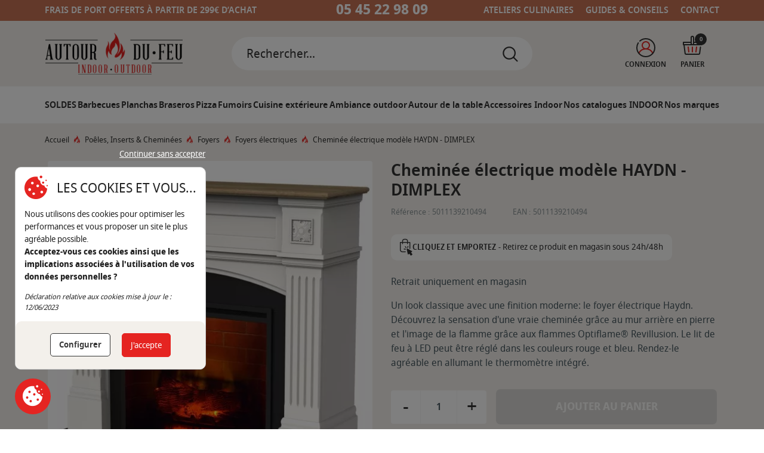

--- FILE ---
content_type: text/html; charset=utf-8
request_url: https://www.autourdufeu16.fr/foyers-electriques/3955-cheminee-electrique-haydn-dimplex.html
body_size: 26114
content:
<!doctype html>
<html lang="fr">

<head>
    
        
  <link rel="preconnect" href="//fonts.gstatic.com/" crossorigin>
<link rel="preconnect" href="//ajax.googleapis.com" crossorigin>
<script type="text/javascript">
    WebFontConfig = {
        google: { families: [ 'Noto+Sans:400,700' ] }
    };
    (function() {
        var wf = document.createElement('script');
        wf.src = 'https://ajax.googleapis.com/ajax/libs/webfont/1/webfont.js';
        wf.type = 'text/javascript';
        wf.async = 'true';
        var s = document.getElementsByTagName('script')[0];
        s.parentNode.insertBefore(wf, s);
    })(); </script>


  <meta charset="utf-8">


  <meta http-equiv="x-ua-compatible" content="ie=edge">



  <title>Cheminée électrique modèle HAYDN - DIMPLEX</title>
  <meta name="description" content="Retrait uniquement en magasin
Un look classique avec une finition moderne: le foyer électrique Haydn. Découvrez la sensation d&#039;une vraie cheminée grâce au mur arrière en pierre et l&#039;image de la flamme grâce aux flammes Optiflame® Revillusion. Le lit de feu à LED peut être réglé dans les couleurs rouge et bleu. Rendez-le agréable en allumant le thermomètre intégré.">
  <meta name="keywords" content="">
      
      <link rel="canonical" href="https://www.autourdufeu16.fr/foyers-electriques/3955-cheminee-electrique-haydn-dimplex.html">
    
      
  
<meta property="og:title" content="Cheminée électrique modèle HAYDN - DIMPLEX"/>
<meta property="og:description" content="Retrait uniquement en magasin
Un look classique avec une finition moderne: le foyer électrique Haydn. Découvrez la sensation d&#039;une vraie cheminée grâce au mur arrière en pierre et l&#039;image de la flamme grâce aux flammes Optiflame® Revillusion. Le lit de feu à LED peut être réglé dans les couleurs rouge et bleu. Rendez-le agréable en allumant le thermomètre intégré."/>
<meta property="og:type" content="website"/>
<meta property="og:url" content="https://www.autourdufeu16.fr/foyers-electriques/3955-cheminee-electrique-haydn-dimplex.html"/>
<meta property="og:site_name" content="Autour du Feu"/>

    <meta property="og:type" content="product"/>
                        <meta property="og:image" content="https://www.autourdufeu16.fr/4020-large_default/cheminee-electrique-haydn-dimplex.jpg"/>
                <meta property="og:image:height" content="800"/>
        <meta property="og:image:width" content="800"/>

                    <meta property="product:brand" content="Dimplex" />
        <meta property="og:availability" content="out of stock" />
<script type="application/ld+json">
    {
        "@context" : "http://schema.org",
        "@type" : "Organization",
        "name" : "Autour du Feu",
    "url" : "https://www.autourdufeu16.fr/",
    "logo" : {
        "@type":"ImageObject",
        "url":"https://www.autourdufeu16.fr/img/logo-1695897853.jpg"
    }
}

</script>

<script type="application/ld+json">
    {
        "@context":"http://schema.org",
        "@type":"WebPage",
        "isPartOf": {
            "@type":"WebSite",
            "url":  "https://www.autourdufeu16.fr/",
        "name": "Autour du Feu"
    },
    "name": "Cheminée électrique modèle HAYDN - DIMPLEX",
    "url":  "https://www.autourdufeu16.fr/foyers-electriques/3955-cheminee-electrique-haydn-dimplex.html"
}


</script>
    <script type="application/ld+json">
        {
        "@context": "http://schema.org/",
        "@type": "Product",
        "@id": "https://www.autourdufeu16.fr/foyers-electriques/3955-cheminee-electrique-haydn-dimplex.html",
    "name": "Cheminée électrique modèle HAYDN - DIMPLEX",
    "description": "Retrait uniquement en magasin
Un look classique avec une finition moderne: le foyer électrique Haydn. Découvrez la sensation d&#039;une vraie cheminée grâce au mur arrière en pierre et l&#039;image de la flamme grâce aux flammes Optiflame® Revillusion. Le lit de feu à LED peut être réglé dans les couleurs rouge et bleu. Rendez-le agréable en allumant le thermomètre intégré.",
    "category": "Foyers électriques",
        "image" :"https://www.autourdufeu16.fr/4020-home_default/cheminee-electrique-haydn-dimplex.jpg",    "sku": "5011139210494",          "gtin13": "5011139210494",
        "brand": {
        "@type": "Brand",
        "name": "Dimplex"
    },              
        }


    </script>
    <script type="application/ld+json">
        {
        "@context": "https://schema.org",
        "@type": "BreadcrumbList",
        "itemListElement": [
            {
    "@type": "ListItem",
    "position": 1,
    "name": "Accueil",
    "item": "https://www.autourdufeu16.fr/"
    },            {
    "@type": "ListItem",
    "position": 2,
    "name": "Poêles, Inserts &amp; Cheminées",
    "item": "https://www.autourdufeu16.fr/10-poeles-inserts-cheminees"
    },            {
    "@type": "ListItem",
    "position": 3,
    "name": "Foyers",
    "item": "https://www.autourdufeu16.fr/275-foyers"
    },            {
    "@type": "ListItem",
    "position": 4,
    "name": "Foyers électriques",
    "item": "https://www.autourdufeu16.fr/117-foyers-electriques"
    },            {
    "@type": "ListItem",
    "position": 5,
    "name": "Cheminée électrique modèle HAYDN - DIMPLEX",
    "item": "https://www.autourdufeu16.fr/foyers-electriques/3955-cheminee-electrique-haydn-dimplex.html"
    }        ]
    }
    </script>

  



  <meta name="viewport" content="width=device-width, initial-scale=1">



  <link rel="apple-touch-icon" sizes="57x57" href="https://www.autourdufeu16.fr/themes/autourdufeu/assets/img/favicons/apple-icon-57x57.png">
  <link rel="apple-touch-icon" sizes="60x60" href="https://www.autourdufeu16.fr/themes/autourdufeu/assets/img/favicons/apple-icon-60x60.png">
  <link rel="apple-touch-icon" sizes="72x72" href="https://www.autourdufeu16.fr/themes/autourdufeu/assets/img/favicons/apple-icon-72x72.png">
  <link rel="apple-touch-icon" sizes="76x76" href="https://www.autourdufeu16.fr/themes/autourdufeu/assets/img/favicons/apple-icon-76x76.png">
  <link rel="apple-touch-icon" sizes="114x114" href="https://www.autourdufeu16.fr/themes/autourdufeu/assets/img/favicons/apple-icon-114x114.png">
  <link rel="apple-touch-icon" sizes="120x120" href="https://www.autourdufeu16.fr/themes/autourdufeu/assets/img/favicons/apple-icon-120x120.png">
  <link rel="apple-touch-icon" sizes="144x144" href="https://www.autourdufeu16.fr/themes/autourdufeu/assets/img/favicons/apple-icon-144x144.png">
  <link rel="apple-touch-icon" sizes="152x152" href="https://www.autourdufeu16.fr/themes/autourdufeu/assets/img/favicons/apple-icon-152x152.png">
  <link rel="apple-touch-icon" sizes="180x180" href="https://www.autourdufeu16.fr/themes/autourdufeu/assets/img/favicons/apple-icon-180x180.png">
  <link rel="icon" type="image/png" sizes="192x192" href="https://www.autourdufeu16.fr/themes/autourdufeu/assets/img/favicons/android-icon-192x192.png">
  <link rel="icon" type="image/png" sizes="32x32" href="https://www.autourdufeu16.fr/themes/autourdufeu/assets/img/favicons/favicon-32x32.png">
  <link rel="icon" type="image/png" sizes="96x96" href="https://www.autourdufeu16.fr/themes/autourdufeu/assets/img/favicons/favicon-96x96.png">
  <link rel="icon" type="image/png" sizes="16x16" href="https://www.autourdufeu16.fr/themes/autourdufeu/assets/img/favicons/favicon-16x16.png">
  <link rel="manifest" href="https://www.autourdufeu16.fr/themes/autourdufeu/assets/img/favicons/manifest.json">
  <meta name="msapplication-TileColor" content="#ffffff">
  <meta name="msapplication-TileImage" content="/ms-icon-144x144.png">
  <meta name="theme-color" content="#ffffff">




    <link rel="stylesheet" href="https://www.autourdufeu16.fr/themes/autourdufeu/assets/cache/theme-24b4c5103.css" type="text/css" media="all">



  

  <script type="text/javascript">
        var PAYPLUG_DOMAIN = "https:\/\/secure.payplug.com";
        var WPF_FRIENDLY_CAPTCHA_ENDPOINT = "\thttps:\/\/api.friendlycaptcha.com\/api\/v1\/puzzle";
        var WPF_FRIENDLY_CAPTCHA_SITE_KEY = "FCMJSDJDAFF53IP9";
        var adtm_activeLink = {"id":117,"type":"category"};
        var adtm_isToggleMode = false;
        var adtm_menuHamburgerSelector = "#menu-icon, .menu-icon";
        var adtm_stickyOnMobile = false;
        var alreadyreg = "Cet identifiant e-mail est d\u00e9j\u00e0 enregistr\u00e9 pour cette combinaison de produits.";
        var delay_search = "500";
        var emailempty = "champ Email ne peut pas \u00eatre vide.";
        var emailreq = "Email (requis.";
        var free_text = "Gratuit";
        var is_sandbox_mode = false;
        var module_name = "payplug";
        var notify_path_process = "https:\/\/www.autourdufeu16.fr\/module\/notifyme\/process";
        var notify_url = "https:\/\/www.autourdufeu16.fr\/module\/notifyme\/checkquantity";
        var payplug_ajax_url = "https:\/\/www.autourdufeu16.fr\/module\/payplug\/ajax";
        var payplug_oney = true;
        var payplug_oney_loading_msg = "Chargement";
        var prestashop = {"cart":{"products":[],"totals":{"total":{"type":"total","label":"Total","amount":0,"value":"0,00\u00a0\u20ac"},"total_including_tax":{"type":"total","label":"Total TTC","amount":0,"value":"0,00\u00a0\u20ac"},"total_excluding_tax":{"type":"total","label":"Total HT :","amount":0,"value":"0,00\u00a0\u20ac"}},"subtotals":{"products":{"type":"products","label":"Sous-total","amount":0,"value":"0,00\u00a0\u20ac"},"discounts":null,"shipping":{"type":"shipping","label":"Livraison","amount":0,"value":""},"tax":null},"products_count":0,"summary_string":"0 articles","vouchers":{"allowed":1,"added":[]},"discounts":[],"minimalPurchase":0,"minimalPurchaseRequired":""},"currency":{"id":1,"name":"Euro","iso_code":"EUR","iso_code_num":"978","sign":"\u20ac"},"customer":{"lastname":null,"firstname":null,"email":null,"birthday":null,"newsletter":null,"newsletter_date_add":null,"optin":null,"website":null,"company":null,"siret":null,"ape":null,"is_logged":false,"gender":{"type":null,"name":null},"addresses":[]},"language":{"name":"Fran\u00e7ais (French)","iso_code":"fr","locale":"fr-FR","language_code":"fr","is_rtl":"0","date_format_lite":"d\/m\/Y","date_format_full":"d\/m\/Y H:i:s","id":1},"page":{"title":"","canonical":"https:\/\/www.autourdufeu16.fr\/foyers-electriques\/3955-cheminee-electrique-haydn-dimplex.html","meta":{"title":"Chemin\u00e9e \u00e9lectrique mod\u00e8le HAYDN - DIMPLEX","description":"Retrait uniquement en magasin\r\nUn look classique avec une finition moderne: le foyer \u00e9lectrique Haydn. D\u00e9couvrez la sensation d'une vraie chemin\u00e9e gr\u00e2ce au mur arri\u00e8re en pierre et l'image de la flamme gr\u00e2ce aux flammes Optiflame\u00ae Revillusion. Le lit de feu \u00e0 LED peut \u00eatre r\u00e9gl\u00e9 dans les couleurs rouge et bleu. Rendez-le agr\u00e9able en allumant le thermom\u00e8tre int\u00e9gr\u00e9.","keywords":"","robots":"index"},"page_name":"product","body_classes":{"lang-fr":true,"lang-rtl":false,"country-FR":true,"currency-EUR":true,"layout-full-width":true,"page-product":true,"tax-display-enabled":true,"product-id-3955":true,"product-Chemin\u00e9e \u00e9lectrique mod\u00e8le HAYDN - DIMPLEX":true,"product-id-category-117":true,"product-id-manufacturer-64":true,"product-id-supplier-0":true},"admin_notifications":[]},"shop":{"name":"Autour du Feu","logo":"https:\/\/www.autourdufeu16.fr\/img\/logo-1695897853.jpg","stores_icon":"https:\/\/www.autourdufeu16.fr\/img\/logo_stores.png","favicon":"https:\/\/www.autourdufeu16.fr\/img\/favicon.ico"},"urls":{"base_url":"https:\/\/www.autourdufeu16.fr\/","current_url":"https:\/\/www.autourdufeu16.fr\/foyers-electriques\/3955-cheminee-electrique-haydn-dimplex.html","shop_domain_url":"https:\/\/www.autourdufeu16.fr","img_ps_url":"https:\/\/www.autourdufeu16.fr\/img\/","img_cat_url":"https:\/\/www.autourdufeu16.fr\/img\/c\/","img_lang_url":"https:\/\/www.autourdufeu16.fr\/img\/l\/","img_prod_url":"https:\/\/www.autourdufeu16.fr\/img\/p\/","img_manu_url":"https:\/\/www.autourdufeu16.fr\/img\/m\/","img_sup_url":"https:\/\/www.autourdufeu16.fr\/img\/su\/","img_ship_url":"https:\/\/www.autourdufeu16.fr\/img\/s\/","img_store_url":"https:\/\/www.autourdufeu16.fr\/img\/st\/","img_col_url":"https:\/\/www.autourdufeu16.fr\/img\/co\/","img_url":"https:\/\/www.autourdufeu16.fr\/themes\/autourdufeu\/assets\/img\/","css_url":"https:\/\/www.autourdufeu16.fr\/themes\/autourdufeu\/assets\/css\/","js_url":"https:\/\/www.autourdufeu16.fr\/themes\/autourdufeu\/assets\/js\/","pic_url":"https:\/\/www.autourdufeu16.fr\/upload\/","pages":{"address":"https:\/\/www.autourdufeu16.fr\/adresse","addresses":"https:\/\/www.autourdufeu16.fr\/adresses","authentication":"https:\/\/www.autourdufeu16.fr\/connexion","cart":"https:\/\/www.autourdufeu16.fr\/panier","category":"https:\/\/www.autourdufeu16.fr\/index.php?controller=category","cms":"https:\/\/www.autourdufeu16.fr\/index.php?controller=cms","contact":"https:\/\/www.autourdufeu16.fr\/nous-contacter","discount":"https:\/\/www.autourdufeu16.fr\/reduction","guest_tracking":"https:\/\/www.autourdufeu16.fr\/suivi-commande-invite","history":"https:\/\/www.autourdufeu16.fr\/historique-commandes","identity":"https:\/\/www.autourdufeu16.fr\/identite","index":"https:\/\/www.autourdufeu16.fr\/","my_account":"https:\/\/www.autourdufeu16.fr\/mon-compte","order_confirmation":"https:\/\/www.autourdufeu16.fr\/confirmation-commande","order_detail":"https:\/\/www.autourdufeu16.fr\/index.php?controller=order-detail","order_follow":"https:\/\/www.autourdufeu16.fr\/suivi-commande","order":"https:\/\/www.autourdufeu16.fr\/commande","order_return":"https:\/\/www.autourdufeu16.fr\/index.php?controller=order-return","order_slip":"https:\/\/www.autourdufeu16.fr\/avoirs","pagenotfound":"https:\/\/www.autourdufeu16.fr\/page-introuvable","password":"https:\/\/www.autourdufeu16.fr\/recuperation-mot-de-passe","pdf_invoice":"https:\/\/www.autourdufeu16.fr\/index.php?controller=pdf-invoice","pdf_order_return":"https:\/\/www.autourdufeu16.fr\/index.php?controller=pdf-order-return","pdf_order_slip":"https:\/\/www.autourdufeu16.fr\/index.php?controller=pdf-order-slip","prices_drop":"https:\/\/www.autourdufeu16.fr\/promotions","product":"https:\/\/www.autourdufeu16.fr\/index.php?controller=product","search":"https:\/\/www.autourdufeu16.fr\/recherche","sitemap":"https:\/\/www.autourdufeu16.fr\/plan-site","stores":"https:\/\/www.autourdufeu16.fr\/magasins","supplier":"https:\/\/www.autourdufeu16.fr\/fournisseur","register":"https:\/\/www.autourdufeu16.fr\/connexion?create_account=1","order_login":"https:\/\/www.autourdufeu16.fr\/commande?login=1"},"alternative_langs":[],"theme_assets":"\/themes\/autourdufeu\/assets\/","actions":{"logout":"https:\/\/www.autourdufeu16.fr\/?mylogout="},"no_picture_image":{"bySize":{"small_default":{"url":"https:\/\/www.autourdufeu16.fr\/img\/p\/fr-default-small_default.jpg","width":98,"height":98},"cart_default":{"url":"https:\/\/www.autourdufeu16.fr\/img\/p\/fr-default-cart_default.jpg","width":125,"height":125},"pdt_180":{"url":"https:\/\/www.autourdufeu16.fr\/img\/p\/fr-default-pdt_180.jpg","width":180,"height":180},"home_default":{"url":"https:\/\/www.autourdufeu16.fr\/img\/p\/fr-default-home_default.jpg","width":250,"height":250},"pdt_300":{"url":"https:\/\/www.autourdufeu16.fr\/img\/p\/fr-default-pdt_300.jpg","width":300,"height":300},"pdt_360":{"url":"https:\/\/www.autourdufeu16.fr\/img\/p\/fr-default-pdt_360.jpg","width":360,"height":360},"medium_default":{"url":"https:\/\/www.autourdufeu16.fr\/img\/p\/fr-default-medium_default.jpg","width":452,"height":452},"pdt_540":{"url":"https:\/\/www.autourdufeu16.fr\/img\/p\/fr-default-pdt_540.jpg","width":540,"height":540},"large_default":{"url":"https:\/\/www.autourdufeu16.fr\/img\/p\/fr-default-large_default.jpg","width":800,"height":800}},"small":{"url":"https:\/\/www.autourdufeu16.fr\/img\/p\/fr-default-small_default.jpg","width":98,"height":98},"medium":{"url":"https:\/\/www.autourdufeu16.fr\/img\/p\/fr-default-pdt_300.jpg","width":300,"height":300},"large":{"url":"https:\/\/www.autourdufeu16.fr\/img\/p\/fr-default-large_default.jpg","width":800,"height":800},"legend":""}},"configuration":{"display_taxes_label":true,"display_prices_tax_incl":true,"is_catalog":false,"show_prices":true,"opt_in":{"partner":false},"quantity_discount":{"type":"price","label":"Prix unitaire"},"voucher_enabled":1,"return_enabled":1},"field_required":[],"breadcrumb":{"links":[{"title":"Accueil","url":"https:\/\/www.autourdufeu16.fr\/"},{"title":"Po\u00eales, Inserts & Chemin\u00e9es","url":"https:\/\/www.autourdufeu16.fr\/10-poeles-inserts-cheminees"},{"title":"Foyers","url":"https:\/\/www.autourdufeu16.fr\/275-foyers"},{"title":"Foyers \u00e9lectriques","url":"https:\/\/www.autourdufeu16.fr\/117-foyers-electriques"},{"title":"Chemin\u00e9e \u00e9lectrique mod\u00e8le HAYDN - DIMPLEX","url":"https:\/\/www.autourdufeu16.fr\/foyers-electriques\/3955-cheminee-electrique-haydn-dimplex.html"}],"count":5},"link":{"protocol_link":"https:\/\/","protocol_content":"https:\/\/"},"time":1768730166,"static_token":"269af261d5e1199d1c6b9c89f521043b","token":"f9931587962c3f663f467ee88156f396","debug":false};
        var prestashopFacebookAjaxController = "https:\/\/www.autourdufeu16.fr\/module\/ps_facebook\/Ajax";
        var productcomments = false;
        var psemailsubscription_subscription = "https:\/\/www.autourdufeu16.fr\/module\/ps_emailsubscription\/subscription";
        var psr_icon_color = "#FFFFFF";
        var search_url = "https:\/\/www.autourdufeu16.fr\/resultats-recherche";
        var somethingwrong = "Quelque chose s'est mal pass\u00e9\u00a0! Veuillez r\u00e9essayer.";
        var stockback = "quantit\u00e9 de produit a d\u00e9j\u00e0 de retour en magasin! V\u00e9rifiez s'il vous pla\u00eet.";
        var successreg = "L'e-mail a \u00e9t\u00e9 enregistr\u00e9 avec succ\u00e8s.";
        var validemail = "Veuillez saisir une adresse e-mail valide.";
        var wk_notify_id_product = "3955";
        var ybsFo = {"conf":{"minChar":3}};
      </script>
  
    <script>
    // Define dataLayer and the gtag function.
    window.dataLayer = window.dataLayer || [];
    function gtag(){dataLayer.push(arguments);}

    // Set default consent to 'denied' as a placeholder
    // Determine actual values based on your own requirements
    gtag('consent', 'default', {
      'ad_storage': 'denied',
      'ad_user_data': 'denied',
      'ad_personalization': 'denied',
      'analytics_storage': 'denied'
    });
  </script>

  <!-- Google tag for Adwords (gtag.js) -->
  <script async src="https://www.googletagmanager.com/gtag/js?id=AW-403156381"></script>
  <script> window.dataLayer = window.dataLayer || [];
      function gtag(){dataLayer.push(arguments);}
      gtag('js', new Date());
      gtag('consent', 'default', {
          'ad_storage': 'denied',
          'ad_user_data': 'denied',
          'ad_personalization': 'denied',
          'analytics_storage': 'denied'
      });
      gtag('config', 'AW-403156381', {'allow_enhanced_conversions':true, 'anonymize_ip': true});
    </script>
  



  <style>
            div#cookiesplus-modal,
        #cookiesplus-modal > div,
        #cookiesplus-modal p {
            background-color: #FFFFFF !important;
        }
    
    
            #cookiesplus-modal .cookiesplus-accept {
            background-color: #ff593d !important;
        }
    
            #cookiesplus-modal .cookiesplus-accept {
            border: 1px solid #ff593d !important;
        }
    

            #cookiesplus-modal .cookiesplus-accept {
            color: #FFFFFF !important;
        }
    
            #cookiesplus-modal .cookiesplus-accept {
            font-size: 16px !important;
        }
    
    
            #cookiesplus-modal .cookiesplus-more-information {
            background-color: #FFFFFF !important;
        }
    
            #cookiesplus-modal .cookiesplus-more-information {
            border: 1px solid #FFFFFF !important;
        }
    
            #cookiesplus-modal .cookiesplus-more-information {
            color: #7A7A7A !important;
        }
    
            #cookiesplus-modal .cookiesplus-more-information {
            font-size: 16px !important;
        }
    
    
            #cookiesplus-modal .cookiesplus-reject {
            background-color: #FFFFFF !important;
        }
    
            #cookiesplus-modal .cookiesplus-reject {
            border: 1px solid #FFFFFF !important;
        }
    
            #cookiesplus-modal .cookiesplus-reject {
            color: #7A7A7A !important;
        }
    
            #cookiesplus-modal .cookiesplus-reject {
            font-size: 16px !important;
        }
    
    
            #cookiesplus-modal .cookiesplus-save:not([disabled]) {
            background-color: #FFFFFF !important;
        }
    
            #cookiesplus-modal .cookiesplus-save:not([disabled]) {
            border: 1px solid #FFFFFF !important;
        }
    
            #cookiesplus-modal .cookiesplus-save:not([disabled]) {
            color: #7A7A7A !important;
        }
    
            #cookiesplus-modal .cookiesplus-save {
            font-size: 16px !important;
        }
    
    
    
    #cookiesplus-tab {
                     bottom: 0;
                left: 0;
                    
                    background-color: #ff593d !important;
        
            }
</style>
<script type="text/javascript">
  var main_color='#2fb5d2';
  var text_color='#ffffff';
</script>
    <script type="text/javascript">
        var YBC_BLOCKSEARCH_OVERLAY ='1';
        var YBC_BLOCKSEARCH_SEARCH_SUGGESTION ='1';
    </script>
   
<script type="text/javascript">
var unlike_text ="Unliké ce post";
var like_text ="Comme ce poste";
var baseAdminDir ='//';
var ybc_blog_product_category ='0';
var ybc_blog_polls_g_recaptcha = false;
</script>
 
<script async src="https://www.googletagmanager.com/gtag/js?id=G-R8HRM1W5SZ"></script>
<script>
  window.dataLayer = window.dataLayer || [];
  function gtag(){dataLayer.push(arguments);}
  gtag('js', new Date());
  gtag(
    'config',
    'G-R8HRM1W5SZ',
    {
      'debug_mode':false
      , 'anonymize_ip': true                }
  );
</script>

<script type="text/javascript">
   var abfd_url = "https://www.autourdufeu16.fr/module/amountbeforefreedelivery/ajax";
</script>


    
</head>

<body id="product" class="lang-fr country-fr currency-eur layout-full-width page-product tax-display-enabled product-id-3955 product-cheminee-electrique-modele-haydn-dimplex product-id-category-117 product-id-manufacturer-64 product-id-supplier-0">


    


<main>
    
            

    <header id="header" class="l-header">
        
                            
  <div class="header-banner">
    
  </div>


    <section class="preheader">
<div class="container">
<span class="visible--desktop">FRAIS DE PORT OFFERTS À PARTIR DE 299€ D’ACHAT</span>
<a href="tel:0545229809">05 45 22 98 09</a>
<div class="visible--desktop text-right">
<a href="/328-ateliers-culinaires">ATELIERS CULINAIRES</a>
<a class="ml-3" href="/blog">GUIDES &amp; CONSEILS</a>
<a class="ml-3" href="/nous-contacter">CONTACT</a>
</div>
</div>
</section>

<style>
@media (min-width:768px){
.preheader > div > *{ flex: 1 1 36%;}
.preheader > div > a{ flex: 1 1 30%;}
}
</style>




  <div class="container header-top d--flex-between u-a-i-c">

    <a href="https://www.autourdufeu16.fr/" class="header__logo header-top__col">
      <img class="logo img-fluid" src="https://www.autourdufeu16.fr/img/logo-1695897853.jpg" alt="Autour du Feu" width="230">
    </a>
    <div class="header__search">
      <!-- Block search module TOP -->
<script type="text/javascript">
  var id_lang =1;
</script>
<div class="ets_search_block_top col-sm-12 col-md-6 col-lg-5 clearfix pull-right">
  <form class="ybc_searchbox" method="get" action="https://www.autourdufeu16.fr/resultats-recherche">
    <input class="search_query form-control ybc_search_query search_query_top" type="text"  name="search_query" placeholder="Rechercher..." value="" />
    <button type="submit"  class="btn btn-default button-search" >
      <i class="icon icon_svg icon_search">
        <svg aria-hidden="true" focusable="false" data-prefix="fas" data-icon="search" class="svg-inline--fa fa-search fa-w-16" role="img" xmlns="http://www.w3.org/2000/svg" viewBox="0 0 512 512"><path fill="currentColorFill" d="M505 442.7L405.3 343c-4.5-4.5-10.6-7-17-7H372c27.6-35.3 44-79.7 44-128C416 93.1 322.9 0 208 0S0 93.1 0 208s93.1 208 208 208c48.3 0 92.7-16.4 128-44v16.3c0 6.4 2.5 12.5 7 17l99.7 99.7c9.4 9.4 24.6 9.4 33.9 0l28.3-28.3c9.4-9.4 9.4-24.6.1-34zM208 336c-70.7 0-128-57.2-128-128 0-70.7 57.2-128 128-128 70.7 0 128 57.2 128 128 0 70.7-57.2 128-128 128z"></path></svg>
      </i>
    </button>
  </form>
  <div class="search_block_results" >
  </div>
</div>

<style type="text/css">
    .ets_search_block_top .btn.button-search{
      background-color: #2fb5d2;
  }
  .ets_search_block_top .btn.button-search{
      color:#2fb5d2;
  }
      .ets_search_block_top .btn.button-search:hover{
      background-color: #2592a9;
  }
      .search_block_results .box_button_see{
      background-color:#2fb5d2;
  }
      .search_block_results .box_button_see:hover{
      background-color: #2592a9;
  }
      .wrap_header_tap ul li.active a{
      background-color: #2fb5d2;
  }
      .ets_search_block_top .btn.button-search::before{
      color:#ffffff;
  }
  .title_group span.total{
      /*color:#ffffff;*/
  }
  a.ets_link_see{
      color:#ffffff !important;
  }
  .wrap_header_tap ul li.active a{
      color:#ffffff !important;
  }
  .wrap_header_tap ul li.active a span{
      color:#ffffff;
  }
  
</style>
<!-- /Block search module TOP -->

    </div>
    <div class="header__right header-top__col">
      <div class="user-info mr-3 mr-md-4 header__rightitem">
      <a
            href="https://www.autourdufeu16.fr/mon-compte"
            class="u-link-body d-flex flex-column justify-content-start align-items-center"
            title="Identifiez-vous"
            rel="nofollow"
    >
      <span class="mt-1"><img src="https://www.autourdufeu16.fr/themes/autourdufeu/assets/img//icon_account.svg"></span>
      <span class="visible--desktop">Connexion</span>
    </a>
  </div>
<div>
    <div class="blockcart   mr-md-4 cart-preview header__rightitem inactive" data-refresh-url="//www.autourdufeu16.fr/module/ps_shoppingcart/ajax">
        <div class="u-link-body shopping-cart d-flex flex-column justify-content-start align-items-center">
                            <span class="mb-1"><img src="https://www.autourdufeu16.fr/themes/autourdufeu/assets/img//icon_cart.svg"></span>
                <span class="visible--desktop blockcart__label">Panier</span>
                <span class="blockcart__count">0</span>
                        </div>
    </div>
</div>



      <button class="visible--mobile btn pr-0 pt-3" id="menu-icon" data-toggle="modal" data-target="#mobile_top_menu_wrapper">
        <i class="icon-menu"></i>
      </button>
    </div>

  </div>


<div class="bg-white">
  <div class="container p-0">
    <!-- MODULE PM_AdvancedTopMenu || Presta-Module.com -->
<div id="_desktop_top_menu" class="adtm_menu_container container">
	<div id="adtm_menu" data-open-method="1" class="" data-active-id="75" data-active-type="category">
		<div id="adtm_menu_inner" class="clearfix advtm_open_on_hover">
			<ul id="menu">
								<li class="li-niveau1 advtm_menu_toggle">
					<a class="a-niveau1 adtm_toggle_menu_button"><span class="advtm_menu_span adtm_toggle_menu_button_text">Menu</span></a>
				</li>
																		
																																	<li class="li-niveau1 advtm_menu_17 menuHaveNoMobileSubMenu">
						<a href="https://www.autourdufeu16.fr/144-soldes" title="SOLDES"  class=" a-niveau1"  data-type="category" data-id="144"><span class="advtm_menu_span advtm_menu_span_17">SOLDES</span></a>										</li>
																			
																																																								<li class="li-niveau1 advtm_menu_2 sub">
						<a href="https://www.autourdufeu16.fr/44-barbecues" title="Barbecues"  class=" a-niveau1"  data-type="category" data-id="44"><span class="advtm_menu_span advtm_menu_span_2">Barbecues</span></a>											<div class="adtm_sub">
													<table class="columnWrapTable">
							<tr>
																							
																<td class="adtm_column_wrap_td advtm_column_wrap_td_1">
									<div class="adtm_column_wrap advtm_column_wrap_1">
																			<div class="adtm_column_wrap_sizer">&nbsp;</div>
																																																												<div class="adtm_column adtm_column_1">
																																		<span class="column_wrap_title">
												<a href="#" title="PAR TYPE"  class="adtm_unclickable" >PAR TYPE</a>											</span>
																																															<ul class="adtm_elements adtm_elements_1">
																																																																			<li class="">
													<a href="https://www.autourdufeu16.fr/45-barbecues-charbon" title="Barbecues charbon"  class=""  data-type="category" data-id="45">Barbecues charbon</a>												</li>
																																																																																	<li class="">
													<a href="https://www.autourdufeu16.fr/149-barbecues-kamado-en-ceramique" title="Barbecue Kamado"  class=""  data-type="category" data-id="149">Barbecue Kamado</a>												</li>
																																																																																	<li class="">
													<a href="https://www.autourdufeu16.fr/46-barbecues-gaz" title="Barbecues gaz"  class=""  data-type="category" data-id="46">Barbecues gaz</a>												</li>
																																																																																	<li class="">
													<a href="https://www.autourdufeu16.fr/47-barbecues-electriques" title="Barbecues &eacute;l&eacute;ctriques"  class=""  data-type="category" data-id="47">Barbecues &eacute;l&eacute;ctriques</a>												</li>
																																																																																	<li class="">
													<a href="https://www.autourdufeu16.fr/127-barbecue-a-pellets" title="Barbecue &agrave; pellets"  class=""  data-type="category" data-id="127">Barbecue &agrave; pellets</a>												</li>
																																																																																	<li class="">
													<a href="https://www.autourdufeu16.fr/48-barbecues-portables" title="Barbecues portables"  class=""  data-type="category" data-id="48">Barbecues portables</a>												</li>
																																						</ul>
																																	</div>
																																																</div>
								</td>
																															
																<td class="adtm_column_wrap_td advtm_column_wrap_td_2">
									<div class="adtm_column_wrap advtm_column_wrap_2">
																			<div class="adtm_column_wrap_sizer">&nbsp;</div>
																																																												<div class="adtm_column adtm_column_98">
																																		<span class="column_wrap_title">
												<a href="#" title="PAR MARQUE"  class="adtm_unclickable" >PAR MARQUE</a>											</span>
																																															<ul class="adtm_elements adtm_elements_98">
																																																																			<li class="">
													<a href="https://www.autourdufeu16.fr/155-barbecues-charbon-big-green-egg" title="Big Green Egg"  class=""  data-type="category" data-id="155">Big Green Egg</a>												</li>
																																																																																	<li class="">
													<a href="https://www.autourdufeu16.fr/1_weber?q=Cat&eacute;gories-Barbecues" title="Weber"  class="" >Weber</a>												</li>
																																																																																	<li class="">
													<a href="https://www.autourdufeu16.fr/29_charbroil?q=Cat&eacute;gories-Barbecues" title="Charbroil"  class="" >Charbroil</a>												</li>
																																																																																	<li class="">
													<a href="https://www.autourdufeu16.fr/81_aluvy?q=Cat&eacute;gories-Barbecues" title="Aluvy"  class="" >Aluvy</a>												</li>
																																						</ul>
																																	</div>
																																																</div>
								</td>
																															
																<td class="adtm_column_wrap_td advtm_column_wrap_td_3">
									<div class="adtm_column_wrap advtm_column_wrap_3">
																			<div class="adtm_column_wrap_sizer">&nbsp;</div>
																																																												<div class="adtm_column adtm_column_3">
																																		<span class="column_wrap_title">
												<a href="https://www.autourdufeu16.fr/51-housses-accessoires-pour-barbecues" title="HOUSSES &amp; ACCESSOIRES"  class=""  data-type="category" data-id="51">HOUSSES &amp; ACCESSOIRES</a>											</span>
																																																									</div>
																																																																																	<div class="adtm_column adtm_column_101">
																																		<span class="column_wrap_title">
												<a href="https://www.autourdufeu16.fr/172-combustibles-pour-barbecues" title="COMBUSTIBLES"  class=""  data-type="category" data-id="172">COMBUSTIBLES</a>											</span>
																																																									</div>
																																																																																	<div class="adtm_column adtm_column_102">
																																		<span class="column_wrap_title">
												<a href="https://www.autourdufeu16.fr/320-tournebroches" title="TOURNEBROCHES"  class=""  data-type="category" data-id="320">TOURNEBROCHES</a>											</span>
																																																									</div>
																																																</div>
								</td>
																															
																<td class="adtm_column_wrap_td advtm_column_wrap_td_4 advtm_hide_mobile">
									<div class="adtm_column_wrap advtm_column_wrap_4">
																			<div class="adtm_column_wrap_sizer">&nbsp;</div>
																																																												<div class="adtm_column adtm_column_5">
																																		<span class="column_wrap_title">
												<a href="/44-barbecues" title=""  class="" ><img src="//www.autourdufeu16.fr/modules/pm_advancedtopmenu/column_icons/5-fr.jpg" alt="" title="" width="600" height="734" class="adtm_menu_icon img-responsive img-fluid" /></a>											</span>
																																																									</div>
																																																</div>
								</td>
																						</tr>
						</table>
												</div>
										</li>
																			
																																																								<li class="li-niveau1 advtm_menu_3 sub">
						<a href="https://www.autourdufeu16.fr/53-planchas" title="Planchas"  class=" a-niveau1"  data-type="category" data-id="53"><span class="advtm_menu_span advtm_menu_span_3">Planchas</span></a>											<div class="adtm_sub">
													<table class="columnWrapTable">
							<tr>
																							
																<td class="adtm_column_wrap_td advtm_column_wrap_td_5">
									<div class="adtm_column_wrap advtm_column_wrap_5">
																			<div class="adtm_column_wrap_sizer">&nbsp;</div>
																																																												<div class="adtm_column adtm_column_12">
																																		<span class="column_wrap_title">
												<a href="#" title="PAR TYPE"  class="adtm_unclickable"  data-type="category" data-id="54">PAR TYPE</a>											</span>
																																															<ul class="adtm_elements adtm_elements_12">
																																																																			<li class="">
													<a href="https://www.autourdufeu16.fr/173-plancha-gaz-en-fonte-emaillee" title="Plancha gaz en fonte &eacute;maill&eacute;e"  class=""  data-type="category" data-id="173">Plancha gaz en fonte &eacute;maill&eacute;e</a>												</li>
																																																																																	<li class="">
													<a href="https://www.autourdufeu16.fr/175-planchas-gaz-en-inox" title="Planchas gaz en inox"  class=""  data-type="category" data-id="175">Planchas gaz en inox</a>												</li>
																																																																																	<li class="">
													<a href="https://www.autourdufeu16.fr/180-planchas-electriques-en-fonte-emaillee" title="Planchas &eacute;lectriques en fonte &eacute;maill&eacute;e"  class=""  data-type="category" data-id="180">Planchas &eacute;lectriques en fonte &eacute;maill&eacute;e</a>												</li>
																																																																																	<li class="">
													<a href="https://www.autourdufeu16.fr/182-planchas-electriques-en-inox" title="Planchas &eacute;lectriques en inox"  class=""  data-type="category" data-id="182">Planchas &eacute;lectriques en inox</a>												</li>
																																																																																	<li class="">
													<a href="https://www.autourdufeu16.fr/57-planchas-pour-barbecues" title="Planchas pour barbecues"  class=""  data-type="category" data-id="57">Planchas pour barbecues</a>												</li>
																																						</ul>
																																	</div>
																																																																																	<div class="adtm_column adtm_column_94">
																																		<span class="column_wrap_title">
												<a href="https://www.autourdufeu16.fr/187-braseros-plancha" title="BRASEROS PLANCHA"  class=""  data-type="category" data-id="187">BRASEROS PLANCHA</a>											</span>
																																																									</div>
																																																</div>
								</td>
																															
																<td class="adtm_column_wrap_td advtm_column_wrap_td_7">
									<div class="adtm_column_wrap advtm_column_wrap_7">
																			<div class="adtm_column_wrap_sizer">&nbsp;</div>
																																																												<div class="adtm_column adtm_column_52">
																																		<span class="column_wrap_title">
												<a href="#" title="PAR MARQUE"  class="adtm_unclickable" >PAR MARQUE</a>											</span>
																																															<ul class="adtm_elements adtm_elements_52">
																																																																			<li class="">
													<a href="https://www.autourdufeu16.fr/10_eno?q=Cat&eacute;gories-Planchas" title="Eno"  class="" >Eno</a>												</li>
																																																																																	<li class="">
													<a href="https://www.autourdufeu16.fr/2_forge-adour?q=Cat&eacute;gories-Planchas" title="Forge Adour"  class="" >Forge Adour</a>												</li>
																																																																																	<li class="">
													<a href="https://www.autourdufeu16.fr/32_krampouz?q=Cat&eacute;gories-Planchas" title="Krampouz"  class="" >Krampouz</a>												</li>
																																																																																	<li class="">
													<a href="https://www.autourdufeu16.fr/188-braseros-plancha-ofyr" title="OFYR"  class=""  data-type="category" data-id="188">OFYR</a>												</li>
																																						</ul>
																																	</div>
																																																</div>
								</td>
																															
																<td class="adtm_column_wrap_td advtm_column_wrap_td_6">
									<div class="adtm_column_wrap advtm_column_wrap_6">
																			<div class="adtm_column_wrap_sizer">&nbsp;</div>
																																																												<div class="adtm_column adtm_column_96">
																																		<span class="column_wrap_title">
												<a href="https://www.autourdufeu16.fr/58-chariots-et-dessertes" title="CHARIOTS &amp; DESSERTES"  class=""  data-type="category" data-id="58">CHARIOTS &amp; DESSERTES</a>											</span>
																																																									</div>
																																																																																	<div class="adtm_column adtm_column_93">
																																		<span class="column_wrap_title">
												<a href="https://www.autourdufeu16.fr/92-capots-couvercles-pour-plancha" title="CAPOTS &amp; COUVERCLES"  class=""  data-type="category" data-id="92">CAPOTS &amp; COUVERCLES</a>											</span>
																																																									</div>
																																																																																	<div class="adtm_column adtm_column_97">
																																		<span class="column_wrap_title">
												<a href="https://www.autourdufeu16.fr/141-paella" title="PA&Euml;LLA"  class=""  data-type="category" data-id="141">PA&Euml;LLA</a>											</span>
																																																									</div>
																																																																																	<div class="adtm_column adtm_column_9">
																																		<span class="column_wrap_title">
												<a href="https://www.autourdufeu16.fr/59-housses-accessoires-planchas" title="HOUSSES ET ACCESSOIRES"  class=""  data-type="category" data-id="59">HOUSSES ET ACCESSOIRES</a>											</span>
																																																									</div>
																																																</div>
								</td>
																															
																<td class="adtm_column_wrap_td advtm_column_wrap_td_8 advtm_hide_mobile">
									<div class="adtm_column_wrap advtm_column_wrap_8">
																			<div class="adtm_column_wrap_sizer">&nbsp;</div>
																																																												<div class="adtm_column adtm_column_53">
																																		<span class="column_wrap_title">
												<a href="#" title=""  class="adtm_unclickable" ><img src="//www.autourdufeu16.fr/modules/pm_advancedtopmenu/column_icons/53-fr.jpg" alt="" title="" width="746" height="912" class="adtm_menu_icon img-responsive img-fluid" /></a>											</span>
																																																									</div>
																																																</div>
								</td>
																						</tr>
						</table>
												</div>
										</li>
																			
																																																								<li class="li-niveau1 advtm_menu_4 sub">
						<a href="https://www.autourdufeu16.fr/61-braseros" title="Braseros"  class=" a-niveau1"  data-type="category" data-id="61"><span class="advtm_menu_span advtm_menu_span_4">Braseros</span></a>											<div class="adtm_sub">
													<table class="columnWrapTable">
							<tr>
																							
																<td class="adtm_column_wrap_td advtm_column_wrap_td_9">
									<div class="adtm_column_wrap advtm_column_wrap_9">
																			<div class="adtm_column_wrap_sizer">&nbsp;</div>
																																																												<div class="adtm_column adtm_column_15">
																																		<span class="column_wrap_title">
												<a href="#" title="PAR TYPE"  class="adtm_unclickable"  data-type="category" data-id="64">PAR TYPE</a>											</span>
																																															<ul class="adtm_elements adtm_elements_15">
																																																																			<li class="">
													<a href="https://www.autourdufeu16.fr/196-braseros-en-fonte" title="Braseros en fonte"  class=""  data-type="category" data-id="196">Braseros en fonte</a>												</li>
																																																																																	<li class="">
													<a href="https://www.autourdufeu16.fr/197-braseros-en-acier" title="Braseros en acier"  class=""  data-type="category" data-id="197">Braseros en acier</a>												</li>
																																																																																	<li class="">
													<a href="https://www.autourdufeu16.fr/198-braseros-corten" title="Braseros corten"  class=""  data-type="category" data-id="198">Braseros corten</a>												</li>
																																																																																	<li class="">
													<a href="https://www.autourdufeu16.fr/199-braseros-en-inox" title="Braseros en inox"  class=""  data-type="category" data-id="199">Braseros en inox</a>												</li>
																																																																																	<li class="">
													<a href="https://www.autourdufeu16.fr/200-braseros-en-pierre" title="Braseros en pierre"  class=""  data-type="category" data-id="200">Braseros en pierre</a>												</li>
																																																																																	<li class="">
													<a href="https://www.autourdufeu16.fr/312-braseros-en-aluminium" title="Braseros en aluminium"  class=""  data-type="category" data-id="312">Braseros en aluminium</a>												</li>
																																																																																	<li class="">
													<a href="https://www.autourdufeu16.fr/201-braseros-sur-pieds" title="Braseros sur pieds"  class=""  data-type="category" data-id="201">Braseros sur pieds</a>												</li>
																																																																																	<li class="">
													<a href="https://www.autourdufeu16.fr/202-mini-braseros" title="Mini braseros"  class=""  data-type="category" data-id="202">Mini braseros</a>												</li>
																																						</ul>
																																	</div>
																																																</div>
								</td>
																															
																<td class="adtm_column_wrap_td advtm_column_wrap_td_10">
									<div class="adtm_column_wrap advtm_column_wrap_10">
																			<div class="adtm_column_wrap_sizer">&nbsp;</div>
																																																												<div class="adtm_column adtm_column_92">
																																		<span class="column_wrap_title">
												<a href="https://www.autourdufeu16.fr/68-braseros-ofyr" title="BRASEROS OFYR"  class=""  data-type="category" data-id="68">BRASEROS OFYR</a>											</span>
																																																									</div>
																																																																																	<div class="adtm_column adtm_column_16">
																																		<span class="column_wrap_title">
												<a href="https://www.autourdufeu16.fr/65-braseros-mexicains-en-terre-cuite" title="BRASEROS MEXICAINS"  class=""  data-type="category" data-id="65">BRASEROS MEXICAINS</a>											</span>
																																																									</div>
																																																</div>
								</td>
																															
																<td class="adtm_column_wrap_td advtm_column_wrap_td_11">
									<div class="adtm_column_wrap advtm_column_wrap_11">
																			<div class="adtm_column_wrap_sizer">&nbsp;</div>
																																																												<div class="adtm_column adtm_column_17">
																																		<span class="column_wrap_title">
												<a href="https://www.autourdufeu16.fr/67-accessoires-pour-braseros" title="ACCESSOIRES"  class=""  data-type="category" data-id="67">ACCESSOIRES</a>											</span>
																																																									</div>
																																																</div>
								</td>
																															
																<td class="adtm_column_wrap_td advtm_column_wrap_td_12">
									<div class="adtm_column_wrap advtm_column_wrap_12">
																			<div class="adtm_column_wrap_sizer">&nbsp;</div>
																																																												<div class="adtm_column adtm_column_19">
																																		<span class="column_wrap_title">
												<a href="#" title="Braseros OFYR"  class="adtm_unclickable"  data-type="category" data-id="68"><img src="//www.autourdufeu16.fr/modules/pm_advancedtopmenu/column_icons/19-fr.jpg" alt="Braseros OFYR" title="Braseros OFYR" width="600" height="734" class="adtm_menu_icon img-responsive img-fluid" />Braseros OFYR</a>											</span>
																																																									</div>
																																																</div>
								</td>
																						</tr>
						</table>
												</div>
										</li>
																			
																																																								<li class="li-niveau1 advtm_menu_5 sub">
						<a href="https://www.autourdufeu16.fr/119-pizza" title="Pizza"  class=" a-niveau1"  data-type="category" data-id="119"><span class="advtm_menu_span advtm_menu_span_5">Pizza</span></a>											<div class="adtm_sub">
													<table class="columnWrapTable">
							<tr>
																							
																<td class="adtm_column_wrap_td advtm_column_wrap_td_26">
									<div class="adtm_column_wrap advtm_column_wrap_26">
																			<div class="adtm_column_wrap_sizer">&nbsp;</div>
																																																												<div class="adtm_column adtm_column_54">
																																		<span class="column_wrap_title">
												<a href="https://www.autourdufeu16.fr/138-fours-a-pizza" title="FOURS &Agrave; PIZZA"  class=""  data-type="category" data-id="138">FOURS &Agrave; PIZZA</a>											</span>
																																															<ul class="adtm_elements adtm_elements_54">
																																																																			<li class="">
													<a href="https://www.autourdufeu16.fr/212-fours-a-pizza-au-bois" title="Fours &agrave; pizza au bois"  class=""  data-type="category" data-id="212">Fours &agrave; pizza au bois</a>												</li>
																																																																																	<li class="">
													<a href="https://www.autourdufeu16.fr/213-fours-a-pizza-aux-granules" title="Fours &agrave; pizza aux granul&eacute;s"  class=""  data-type="category" data-id="213">Fours &agrave; pizza aux granul&eacute;s</a>												</li>
																																																																																	<li class="">
													<a href="https://www.autourdufeu16.fr/214-fours-a-pizza-au-gaz" title="Fours &agrave; pizza au gaz"  class=""  data-type="category" data-id="214">Fours &agrave; pizza au gaz</a>												</li>
																																																																																	<li class="">
													<a href="https://www.autourdufeu16.fr/215-fours-a-pizza-mixtes" title="Fours &agrave; pizza mixtes"  class=""  data-type="category" data-id="215">Fours &agrave; pizza mixtes</a>												</li>
																																																																																	<li class="">
													<a href="https://www.autourdufeu16.fr/216-fours-a-pizza-electriques" title="Fours &agrave; pizza &eacute;lectriques"  class=""  data-type="category" data-id="216">Fours &agrave; pizza &eacute;lectriques</a>												</li>
																																																																																	<li class="">
													<a href="https://www.autourdufeu16.fr/259-mini-fours-a-pizza" title="Mini fours &agrave; pizza"  class=""  data-type="category" data-id="259">Mini fours &agrave; pizza</a>												</li>
																																						</ul>
																																	</div>
																																																</div>
								</td>
																															
																<td class="adtm_column_wrap_td advtm_column_wrap_td_27">
									<div class="adtm_column_wrap advtm_column_wrap_27">
																			<div class="adtm_column_wrap_sizer">&nbsp;</div>
																																																												<div class="adtm_column adtm_column_55">
																																		<span class="column_wrap_title">
												<a href="https://www.autourdufeu16.fr/139-accessoires-pour-fours-a-pizza" title="ACCESSOIRES"  class=""  data-type="category" data-id="139">ACCESSOIRES</a>											</span>
																																															<ul class="adtm_elements adtm_elements_55">
																																																																			<li class="">
													<a href="https://www.autourdufeu16.fr/307-pierres-plaques-a-pizza" title="Pierres &amp; Plaques &agrave; pizza"  class=""  data-type="category" data-id="307">Pierres &amp; Plaques &agrave; pizza</a>												</li>
																																																																																	<li class="">
													<a href="https://www.autourdufeu16.fr/218-ustensiles-pour-fours-a-pizza" title="Ustensiles pour fours &agrave; pizza"  class=""  data-type="category" data-id="218">Ustensiles pour fours &agrave; pizza</a>												</li>
																																																																																	<li class="">
													<a href="https://www.autourdufeu16.fr/217-housses-pour-fours-a-pizza" title="Housses pour fours &agrave; pizza"  class=""  data-type="category" data-id="217">Housses pour fours &agrave; pizza</a>												</li>
																																																																																	<li class="">
													<a href="https://www.autourdufeu16.fr/311-meubles-pour-fours-a-pizza" title="Meubles pour fours &agrave; pizza"  class=""  data-type="category" data-id="311">Meubles pour fours &agrave; pizza</a>												</li>
																																						</ul>
																																	</div>
																																																</div>
								</td>
																															
																<td class="adtm_column_wrap_td advtm_column_wrap_td_28">
									<div class="adtm_column_wrap advtm_column_wrap_28">
																			<div class="adtm_column_wrap_sizer">&nbsp;</div>
																																																												<div class="adtm_column adtm_column_56">
																																		<span class="column_wrap_title">
												<a href="https://www.autourdufeu16.fr/219-combustibles-pour-fours-a-pizza" title="COMBUSTIBLES"  class=""  data-type="category" data-id="219">COMBUSTIBLES</a>											</span>
																																															<ul class="adtm_elements adtm_elements_56">
																																																																			<li class="">
													<a href="https://www.autourdufeu16.fr/220-bois-pour-fours-a-pizza" title="Bois pour fours &agrave; pizza"  class=""  data-type="category" data-id="220">Bois pour fours &agrave; pizza</a>												</li>
																																																																																	<li class="">
													<a href="https://www.autourdufeu16.fr/221-granules-pour-fours-a-pizza" title="Granul&eacute;s pour fours &agrave; pizza"  class=""  data-type="category" data-id="221">Granul&eacute;s pour fours &agrave; pizza</a>												</li>
																																																																																	<li class="">
													<a href="https://www.autourdufeu16.fr/222-charbon-pour-fours-a-pizza" title="Charbon pour fours &agrave; pizza"  class=""  data-type="category" data-id="222">Charbon pour fours &agrave; pizza</a>												</li>
																																						</ul>
																																	</div>
																																																</div>
								</td>
																															
																<td class="adtm_column_wrap_td advtm_column_wrap_td_29 advtm_hide_mobile">
									<div class="adtm_column_wrap advtm_column_wrap_29">
																			<div class="adtm_column_wrap_sizer">&nbsp;</div>
																																																												<div class="adtm_column adtm_column_64">
																																		<span class="column_wrap_title">
												<a href="#" title=""  class="adtm_unclickable" ><img src="//www.autourdufeu16.fr/modules/pm_advancedtopmenu/column_icons/64-fr.jpg" alt="" title="" width="746" height="912" class="adtm_menu_icon img-responsive img-fluid" /></a>											</span>
																																																									</div>
																																																</div>
								</td>
																						</tr>
						</table>
												</div>
										</li>
																			
																																																								<li class="li-niveau1 advtm_menu_6 sub">
						<a href="https://www.autourdufeu16.fr/63-fumage" title="Fumoirs"  class=" a-niveau1"  data-type="category" data-id="63"><span class="advtm_menu_span advtm_menu_span_6">Fumoirs</span></a>											<div class="adtm_sub">
													<table class="columnWrapTable">
							<tr>
																							
																<td class="adtm_column_wrap_td advtm_column_wrap_td_34">
									<div class="adtm_column_wrap advtm_column_wrap_34">
																			<div class="adtm_column_wrap_sizer">&nbsp;</div>
																																																												<div class="adtm_column adtm_column_65">
																																		<span class="column_wrap_title">
												<a href="https://www.autourdufeu16.fr/71-fumoirs" title="FUMOIRS"  class=""  data-type="category" data-id="71">FUMOIRS</a>											</span>
																																															<ul class="adtm_elements adtm_elements_65">
																																																																			<li class="">
													<a href="https://www.autourdufeu16.fr/223-fumage-a-froid" title="Fumage &agrave; froid"  class=""  data-type="category" data-id="223">Fumage &agrave; froid</a>												</li>
																																																																																	<li class="">
													<a href="https://www.autourdufeu16.fr/224-fumage-a-chaud" title="Fumage &agrave; chaud"  class=""  data-type="category" data-id="224">Fumage &agrave; chaud</a>												</li>
																																																																																	<li class="">
													<a href="https://www.autourdufeu16.fr/225-barbecues-kamado" title="Barbecues kamado"  class=""  data-type="category" data-id="225">Barbecues kamado</a>												</li>
																																						</ul>
																																	</div>
																																																</div>
								</td>
																															
																<td class="adtm_column_wrap_td advtm_column_wrap_td_36">
									<div class="adtm_column_wrap advtm_column_wrap_36">
																			<div class="adtm_column_wrap_sizer">&nbsp;</div>
																																																												<div class="adtm_column adtm_column_66">
																																		<span class="column_wrap_title">
												<a href="https://www.autourdufeu16.fr/72-accessoires-pour-fumage" title="ACCESSOIRES"  class=""  data-type="category" data-id="72">ACCESSOIRES</a>											</span>
																																															<ul class="adtm_elements adtm_elements_66">
																																																																			<li class="">
													<a href="https://www.autourdufeu16.fr/226-accessoires-de-cuisson-pour-fumoirs" title="Accessoires de cuisson pour fumoirs"  class=""  data-type="category" data-id="226">Accessoires de cuisson pour fumoirs</a>												</li>
																																																																																	<li class="">
													<a href="https://www.autourdufeu16.fr/227-planches-de-fumage" title="Planches de fumage"  class=""  data-type="category" data-id="227">Planches de fumage</a>												</li>
																																						</ul>
																																	</div>
																																																</div>
								</td>
																															
																<td class="adtm_column_wrap_td advtm_column_wrap_td_35">
									<div class="adtm_column_wrap advtm_column_wrap_35">
																			<div class="adtm_column_wrap_sizer">&nbsp;</div>
																																																												<div class="adtm_column adtm_column_67">
																																		<span class="column_wrap_title">
												<a href="https://www.autourdufeu16.fr/228-combustibles-pour-fumoirs" title="COMBUSTIBLES"  class=""  data-type="category" data-id="228">COMBUSTIBLES</a>											</span>
																																															<ul class="adtm_elements adtm_elements_67">
																																																																			<li class="">
													<a href="https://www.autourdufeu16.fr/229-sciure-pour-fumoir" title="Sciure pour fumoir"  class=""  data-type="category" data-id="229">Sciure pour fumoir</a>												</li>
																																																																																	<li class="">
													<a href="https://www.autourdufeu16.fr/230-copeaux-pour-fumoir" title="Copeaux pour fumoir"  class=""  data-type="category" data-id="230">Copeaux pour fumoir</a>												</li>
																																																																																	<li class="">
													<a href="https://www.autourdufeu16.fr/231-pellets-pour-fumoir" title="Pellets pour fumoir"  class=""  data-type="category" data-id="231">Pellets pour fumoir</a>												</li>
																																																																																	<li class="">
													<a href="https://www.autourdufeu16.fr/232-charbon-briquettes-pour-fumoir" title="Charbon &amp; Briquettes pour fumoir"  class=""  data-type="category" data-id="232">Charbon &amp; Briquettes pour fumoir</a>												</li>
																																																																																	<li class="">
													<a href="https://www.autourdufeu16.fr/233-allume-feux-pour-fumoir" title="Allume-feux pour fumoir"  class=""  data-type="category" data-id="233">Allume-feux pour fumoir</a>												</li>
																																						</ul>
																																	</div>
																																																</div>
								</td>
																															
																<td class="adtm_column_wrap_td advtm_column_wrap_td_37">
									<div class="adtm_column_wrap advtm_column_wrap_37">
																			<div class="adtm_column_wrap_sizer">&nbsp;</div>
																																																												<div class="adtm_column adtm_column_68">
																																		<span class="column_wrap_title">
												<a href="#" title=""  class="adtm_unclickable" ><img src="//www.autourdufeu16.fr/modules/pm_advancedtopmenu/column_icons/68-fr.jpg" alt="" title="" width="746" height="912" class="adtm_menu_icon img-responsive img-fluid" /></a>											</span>
																																																									</div>
																																																</div>
								</td>
																						</tr>
						</table>
												</div>
										</li>
																			
																																																								<li class="li-niveau1 advtm_menu_7 sub">
						<a href="https://www.autourdufeu16.fr/62-cuisines-d-exterieur" title="Cuisine ext&eacute;rieure"  class=" a-niveau1"  data-type="category" data-id="62"><span class="advtm_menu_span advtm_menu_span_7">Cuisine ext&eacute;rieure</span></a>											<div class="adtm_sub">
													<table class="columnWrapTable">
							<tr>
																							
																<td class="adtm_column_wrap_td advtm_column_wrap_td_39">
									<div class="adtm_column_wrap advtm_column_wrap_39">
																			<div class="adtm_column_wrap_sizer">&nbsp;</div>
																																																												<div class="adtm_column adtm_column_72">
																																		<span class="column_wrap_title">
												<a href="https://www.autourdufeu16.fr/69-meubles-et-modules" title="MEUBLES &amp; MODULES"  class=""  data-type="category" data-id="69">MEUBLES &amp; MODULES</a>											</span>
																																															<ul class="adtm_elements adtm_elements_72">
																																																																			<li class="">
													<a href="https://www.autourdufeu16.fr/234-cuisines-d-exterieur-eno" title="Cuisines d'ext&eacute;rieur Eno"  class=""  data-type="category" data-id="234">Cuisines d'ext&eacute;rieur Eno</a>												</li>
																																																																																	<li class="">
													<a href="https://www.autourdufeu16.fr/235-cuisines-d-exterieur-forge-adour" title="Cuisines d'ext&eacute;rieur Forge Adour"  class=""  data-type="category" data-id="235">Cuisines d'ext&eacute;rieur Forge Adour</a>												</li>
																																																																																	<li class="">
													<a href="https://www.autourdufeu16.fr/237-cuisines-d-exterieur-soleil-carre" title="Cuisines d'ext&eacute;rieur Soleil Carr&eacute;"  class=""  data-type="category" data-id="237">Cuisines d'ext&eacute;rieur Soleil Carr&eacute;</a>												</li>
																																																																																	<li class="">
													<a href="https://www.autourdufeu16.fr/238-cuisines-d-exterieur-le-marquier" title="Cuisines d'ext&eacute;rieur Le Marquier"  class=""  data-type="category" data-id="238">Cuisines d'ext&eacute;rieur Le Marquier</a>												</li>
																																																																																	<li class="">
													<a href="https://www.autourdufeu16.fr/241-elements-de-cuisines-modulables" title="&Eacute;l&eacute;ments de cuisines modulables"  class=""  data-type="category" data-id="241">&Eacute;l&eacute;ments de cuisines modulables</a>												</li>
																																						</ul>
																																	</div>
																																																</div>
								</td>
																															
																<td class="adtm_column_wrap_td advtm_column_wrap_td_40">
									<div class="adtm_column_wrap advtm_column_wrap_40">
																			<div class="adtm_column_wrap_sizer">&nbsp;</div>
																																																												<div class="adtm_column adtm_column_73">
																																		<span class="column_wrap_title">
												<a href="https://www.autourdufeu16.fr/70-accessoires-pour-cuisines-d-exterieur" title="ACCESSOIRES"  class=""  data-type="category" data-id="70">ACCESSOIRES</a>											</span>
																																															<ul class="adtm_elements adtm_elements_73">
																																																																			<li class="">
													<a href="https://www.autourdufeu16.fr/243-housses-pour-cuisines" title="Housses pour cuisines"  class=""  data-type="category" data-id="243">Housses pour cuisines</a>												</li>
																																																																																	<li class="">
													<a href="https://www.autourdufeu16.fr/244-planches-billots" title="Planches &amp; billots"  class=""  data-type="category" data-id="244">Planches &amp; billots</a>												</li>
																																																																																	<li class="">
													<a href="https://www.autourdufeu16.fr/245-ustensiles-pour-cuisines" title="Ustensiles pour cuisines"  class=""  data-type="category" data-id="245">Ustensiles pour cuisines</a>												</li>
																																																																																	<li class="">
													<a href="https://www.autourdufeu16.fr/246-tabliers-gants-pour-cuisines" title="Tabliers &amp; Gants pour cuisines"  class=""  data-type="category" data-id="246">Tabliers &amp; Gants pour cuisines</a>												</li>
																																						</ul>
																																	</div>
																																																</div>
								</td>
																															
																<td class="adtm_column_wrap_td advtm_column_wrap_td_38">
									<div class="adtm_column_wrap advtm_column_wrap_38">
																			<div class="adtm_column_wrap_sizer">&nbsp;</div>
																																																												<div class="adtm_column adtm_column_71">
																																		<span class="column_wrap_title">
												<a href="https://www.autourdufeu16.fr/242-barbecues-encastrables-pour-cuisine" title="BARBECUES ENCASTRABLES"  class=""  data-type="category" data-id="242">BARBECUES ENCASTRABLES</a>											</span>
																																																									</div>
																																																</div>
								</td>
																															
																<td class="adtm_column_wrap_td advtm_column_wrap_td_41 advtm_hide_mobile">
									<div class="adtm_column_wrap advtm_column_wrap_41">
																			<div class="adtm_column_wrap_sizer">&nbsp;</div>
																																																												<div class="adtm_column adtm_column_74">
																																		<span class="column_wrap_title">
												<a href="#" title=""  class="adtm_unclickable" ><img src="//www.autourdufeu16.fr/modules/pm_advancedtopmenu/column_icons/74-fr.jpg" alt="" title="" width="746" height="912" class="adtm_menu_icon img-responsive img-fluid" /></a>											</span>
																																																									</div>
																																																</div>
								</td>
																						</tr>
						</table>
												</div>
										</li>
																			
																																																								<li class="li-niveau1 advtm_menu_15 sub">
						<a href="https://www.autourdufeu16.fr/247-ambiance-exterieure" title="Ambiance outdoor"  class=" a-niveau1"  data-type="category" data-id="247"><span class="advtm_menu_span advtm_menu_span_15">Ambiance outdoor</span></a>											<div class="adtm_sub">
													<table class="columnWrapTable">
							<tr>
																							
																<td class="adtm_column_wrap_td advtm_column_wrap_td_42">
									<div class="adtm_column_wrap advtm_column_wrap_42">
																			<div class="adtm_column_wrap_sizer">&nbsp;</div>
																																																												<div class="adtm_column adtm_column_75">
																																		<span class="column_wrap_title">
												<a href="https://www.autourdufeu16.fr/249-eclairage-d-ambiance" title="AMBIANCE"  class=""  data-type="category" data-id="249">AMBIANCE</a>											</span>
																																															<ul class="adtm_elements adtm_elements_75">
																																																																			<li class="">
													<a href="https://www.autourdufeu16.fr/112-lampes-ethanol" title="Lampes &eacute;thanol"  class=""  data-type="category" data-id="112">Lampes &eacute;thanol</a>												</li>
																																																																																	<li class="">
													<a href="https://www.autourdufeu16.fr/338-lampes-a-huile" title="Lampes &agrave; huile"  class=""  data-type="category" data-id="338">Lampes &agrave; huile</a>												</li>
																																																																																	<li class="">
													<a href="https://www.autourdufeu16.fr/303-flambeaux" title="Flambeaux"  class=""  data-type="category" data-id="303">Flambeaux</a>												</li>
																																						</ul>
																																	</div>
																																																</div>
								</td>
																															
																<td class="adtm_column_wrap_td advtm_column_wrap_td_43">
									<div class="adtm_column_wrap advtm_column_wrap_43">
																			<div class="adtm_column_wrap_sizer">&nbsp;</div>
																																																												<div class="adtm_column adtm_column_76">
																																		<span class="column_wrap_title">
												<a href="https://www.autourdufeu16.fr/250-pique-nique" title="PIQUE-NIQUE"  class=""  data-type="category" data-id="250">PIQUE-NIQUE</a>											</span>
																																															<ul class="adtm_elements adtm_elements_76">
																																																																			<li class="">
													<a href="https://www.autourdufeu16.fr/85-paniers-sacs-pique-nique" title="Paniers &amp; Sacs pique-nique"  class=""  data-type="category" data-id="85">Paniers &amp; Sacs pique-nique</a>												</li>
																																																																																	<li class="">
													<a href="https://www.autourdufeu16.fr/86-nappes" title="Nappes"  class=""  data-type="category" data-id="86">Nappes</a>												</li>
																																																																																	<li class="">
													<a href="https://www.autourdufeu16.fr/251-vaisselles-pour-pique-nique" title="Vaisselles pour pique-nique"  class=""  data-type="category" data-id="251">Vaisselles pour pique-nique</a>												</li>
																																																																																	<li class="">
													<a href="https://www.autourdufeu16.fr/252-accessoires-pour-pique-nique" title="Accessoires pour pique-nique"  class=""  data-type="category" data-id="252">Accessoires pour pique-nique</a>												</li>
																																						</ul>
																																	</div>
																																																</div>
								</td>
																															
																<td class="adtm_column_wrap_td advtm_column_wrap_td_44">
									<div class="adtm_column_wrap advtm_column_wrap_44">
																			<div class="adtm_column_wrap_sizer">&nbsp;</div>
																											</div>
								</td>
																															
																<td class="adtm_column_wrap_td advtm_column_wrap_td_45">
									<div class="adtm_column_wrap advtm_column_wrap_45">
																			<div class="adtm_column_wrap_sizer">&nbsp;</div>
																																																												<div class="adtm_column adtm_column_103">
																																		<span class="column_wrap_title">
												<a href="#" title=""  class="adtm_unclickable" ><img src="//www.autourdufeu16.fr/modules/pm_advancedtopmenu/column_icons/103-fr.jpg" alt="" title="" width="746" height="912" class="adtm_menu_icon img-responsive img-fluid" /></a>											</span>
																																																									</div>
																																																</div>
								</td>
																						</tr>
						</table>
												</div>
										</li>
																			
																																																								<li class="li-niveau1 advtm_menu_14 sub">
						<a href="https://www.autourdufeu16.fr/253-autour-de-la-table" title="Autour de la table"  class=" a-niveau1"  data-type="category" data-id="253"><span class="advtm_menu_span advtm_menu_span_14">Autour de la table</span></a>											<div class="adtm_sub">
													<table class="columnWrapTable">
							<tr>
																							
																<td class="adtm_column_wrap_td advtm_column_wrap_td_30">
									<div class="adtm_column_wrap advtm_column_wrap_30">
																			<div class="adtm_column_wrap_sizer">&nbsp;</div>
																																																												<div class="adtm_column adtm_column_57">
																																		<span class="column_wrap_title">
												<a href="#" title="ART DE LA TABLE"  class="adtm_unclickable"  data-type="category" data-id="254">ART DE LA TABLE</a>											</span>
																																															<ul class="adtm_elements adtm_elements_57">
																																																																			<li class="">
													<a href="https://www.autourdufeu16.fr/254-cuisson" title="Plats pour cuisson"  class=""  data-type="category" data-id="254">Plats pour cuisson</a>												</li>
																																																																																	<li class="">
													<a href="https://www.autourdufeu16.fr/255-aides-culinaires" title="Aides culinaires"  class=""  data-type="category" data-id="255">Aides culinaires</a>												</li>
																																																																																	<li class="">
													<a href="https://www.autourdufeu16.fr/256-decoupe" title="Coutellerie et Planches"  class=""  data-type="category" data-id="256">Coutellerie et Planches</a>												</li>
																																																																																	<li class="">
													<a href="https://www.autourdufeu16.fr/257-tabliers-gants" title="Tabliers &amp; Gants"  class=""  data-type="category" data-id="257">Tabliers &amp; Gants</a>												</li>
																																						</ul>
																																	</div>
																																																</div>
								</td>
																															
																<td class="adtm_column_wrap_td advtm_column_wrap_td_31">
									<div class="adtm_column_wrap advtm_column_wrap_31">
																			<div class="adtm_column_wrap_sizer">&nbsp;</div>
																																																												<div class="adtm_column adtm_column_59">
																																		<span class="column_wrap_title">
												<a href="#" title="EPICERIE"  class="adtm_unclickable"  data-type="category" data-id="255">EPICERIE</a>											</span>
																																															<ul class="adtm_elements adtm_elements_59">
																																																																			<li class="">
													<a href="https://www.autourdufeu16.fr/73-epicerie-fine" title="&Eacute;picerie fine"  class=""  data-type="category" data-id="73">&Eacute;picerie fine</a>												</li>
																																																																																	<li class="">
													<a href="https://www.autourdufeu16.fr/88-cave" title="Cave"  class=""  data-type="category" data-id="88">Cave</a>												</li>
																																						</ul>
																																	</div>
																																																</div>
								</td>
																															
																<td class="adtm_column_wrap_td advtm_column_wrap_td_32">
									<div class="adtm_column_wrap advtm_column_wrap_32">
																			<div class="adtm_column_wrap_sizer">&nbsp;</div>
																																																												<div class="adtm_column adtm_column_84">
																																		<span class="column_wrap_title">
												<a href="https://www.autourdufeu16.fr/258-coffrets-idees-cadeaux" title="COFFRETS &amp; ID&Eacute;ES CADEAUX"  class=""  data-type="category" data-id="258">COFFRETS &amp; ID&Eacute;ES CADEAUX</a>											</span>
																																																									</div>
																																																																																	<div class="adtm_column adtm_column_86">
																																		<span class="column_wrap_title">
												<a href="https://www.autourdufeu16.fr/328-ateliers-culinaires" title="ATELIERS CULINAIRES"  class=""  data-type="category" data-id="328">ATELIERS CULINAIRES</a>											</span>
																																																									</div>
																																																</div>
								</td>
																															
																<td class="adtm_column_wrap_td advtm_column_wrap_td_33">
									<div class="adtm_column_wrap advtm_column_wrap_33">
																			<div class="adtm_column_wrap_sizer">&nbsp;</div>
																																																												<div class="adtm_column adtm_column_63">
																																		<span class="column_wrap_title">
												<a href="#" title=""  class="adtm_unclickable" ><img src="//www.autourdufeu16.fr/modules/pm_advancedtopmenu/column_icons/63-fr.jpg" alt="" title="" width="600" height="734" class="adtm_menu_icon img-responsive img-fluid" /></a>											</span>
																																																									</div>
																																																</div>
								</td>
																						</tr>
						</table>
												</div>
										</li>
																			
																																																								<li class="li-niveau1 advtm_menu_12 sub">
						<a href="https://www.autourdufeu16.fr/31-accessoires-indoor" title="Accessoires Indoor"  class=" a-niveau1"  data-type="category" data-id="31"><span class="advtm_menu_span advtm_menu_span_12">Accessoires Indoor</span></a>											<div class="adtm_sub">
													<table class="columnWrapTable">
							<tr>
																							
																<td class="adtm_column_wrap_td advtm_column_wrap_td_19">
									<div class="adtm_column_wrap advtm_column_wrap_19">
																			<div class="adtm_column_wrap_sizer">&nbsp;</div>
																																																												<div class="adtm_column adtm_column_35">
																																		<span class="column_wrap_title">
												<a href="#" title="RANGEMENTS"  class="adtm_unclickable"  data-type="category" data-id="32">RANGEMENTS</a>											</span>
																																															<ul class="adtm_elements adtm_elements_35">
																																																																			<li class="">
													<a href="https://www.autourdufeu16.fr/32-rangements-a-granules" title="Rangements &agrave; granul&eacute;s"  class=""  data-type="category" data-id="32">Rangements &agrave; granul&eacute;s</a>												</li>
																																																																																	<li class="">
													<a href="https://www.autourdufeu16.fr/33-rangements-a-bois" title="Rangements &agrave; bois"  class=""  data-type="category" data-id="33">Rangements &agrave; bois</a>												</li>
																																						</ul>
																																	</div>
																																																																																	<div class="adtm_column adtm_column_91">
																																		<span class="column_wrap_title">
												<a href="https://www.autourdufeu16.fr/43-usage-et-entretien" title="USAGE &amp; ENTRETIEN"  class=""  data-type="category" data-id="43">USAGE &amp; ENTRETIEN</a>											</span>
																																																									</div>
																																																</div>
								</td>
																															
																<td class="adtm_column_wrap_td advtm_column_wrap_td_20">
									<div class="adtm_column_wrap advtm_column_wrap_20">
																			<div class="adtm_column_wrap_sizer">&nbsp;</div>
																																																												<div class="adtm_column adtm_column_47">
																																		<span class="column_wrap_title">
												<a href="#" title="AUTOUR DU FOYER"  class="adtm_unclickable" >AUTOUR DU FOYER</a>											</span>
																																															<ul class="adtm_elements adtm_elements_47">
																																																																			<li class="">
													<a href="https://www.autourdufeu16.fr/34-serviteurs" title="Serviteurs"  class=""  data-type="category" data-id="34">Serviteurs</a>												</li>
																																																																																	<li class="">
													<a href="https://www.autourdufeu16.fr/37-pare-feux" title="Pare-feux"  class=""  data-type="category" data-id="37">Pare-feux</a>												</li>
																																																																																	<li class="">
													<a href="https://www.autourdufeu16.fr/41-soufflets-buffadou" title="Soufflets &amp; Buffadou"  class=""  data-type="category" data-id="41">Soufflets &amp; Buffadou</a>												</li>
																																																																																	<li class="">
													<a href="https://www.autourdufeu16.fr/282-cuisson-au-feu-de-bois" title="Cuisson au feu de bois"  class=""  data-type="category" data-id="282">Cuisson au feu de bois</a>												</li>
																																						</ul>
																																	</div>
																																																</div>
								</td>
																															
																<td class="adtm_column_wrap_td advtm_column_wrap_td_21">
									<div class="adtm_column_wrap advtm_column_wrap_21">
																			<div class="adtm_column_wrap_sizer">&nbsp;</div>
																																																												<div class="adtm_column adtm_column_48">
																																		<span class="column_wrap_title">
												<a href="https://www.autourdufeu16.fr/280-cheminees-ouvertes" title="CHEMIN&Eacute;ES OUVERTES"  class=""  data-type="category" data-id="280">CHEMIN&Eacute;ES OUVERTES</a>											</span>
																																															<ul class="adtm_elements adtm_elements_48">
																																																																			<li class="">
													<a href="https://www.autourdufeu16.fr/39-chenets" title="Chenets"  class=""  data-type="category" data-id="39">Chenets</a>												</li>
																																																																																	<li class="">
													<a href="https://www.autourdufeu16.fr/40-coquilles-pour-foyers-ouverts" title="Coquilles pour foyers ouverts"  class=""  data-type="category" data-id="40">Coquilles pour foyers ouverts</a>												</li>
																																																																																	<li class="">
													<a href="https://www.autourdufeu16.fr/281-bacs-a-cendres" title="Bacs &agrave; cendres"  class=""  data-type="category" data-id="281">Bacs &agrave; cendres</a>												</li>
																																						</ul>
																																	</div>
																																																</div>
								</td>
																															
																<td class="adtm_column_wrap_td advtm_column_wrap_td_22 advtm_hide_mobile">
									<div class="adtm_column_wrap advtm_column_wrap_22">
																			<div class="adtm_column_wrap_sizer">&nbsp;</div>
																																																												<div class="adtm_column adtm_column_70">
																																		<span class="column_wrap_title">
												<a href="#" title=""  class="adtm_unclickable" ><img src="//www.autourdufeu16.fr/modules/pm_advancedtopmenu/column_icons/70-fr.jpg" alt="" title="" width="746" height="912" class="adtm_menu_icon img-responsive img-fluid" /></a>											</span>
																																																									</div>
																																																</div>
								</td>
																						</tr>
						</table>
												</div>
										</li>
																			
																																	<li class="li-niveau1 advtm_menu_16 menuHaveNoMobileSubMenu">
						<a href="https://www.autourdufeu16.fr/content/26-nos-catalogues-indoor" title="Nos catalogues INDOOR"  class=" a-niveau1"  data-type="cms" data-id="26"><span class="advtm_menu_span advtm_menu_span_16">Nos catalogues INDOOR</span></a>										</li>
																			
																																	<li class="li-niveau1 advtm_menu_11 menuHaveNoMobileSubMenu">
						<a href="https://www.autourdufeu16.fr/nos-marques" title="Nos marques"  class=" a-niveau1"  data-type="custom" data-id="manufacturer"><span class="advtm_menu_span advtm_menu_span_11">Nos marques</span></a>										</li>
												</ul>
		</div>
	</div>
</div>
<!-- /MODULE PM_AdvancedTopMenu || Presta-Module.com -->

  </div>
</div>

                    
    </header>
    
        
<aside id="notifications" class="notifications-container">
    
    
    
    </aside>
    
    
        <section id="wrapper" class="l-wrapper">
            
            
                <nav data-depth="5">
  <ol class="breadcrumb">
            
                            <li class="breadcrumb-item">
                <a itemprop="item" href="https://www.autourdufeu16.fr/">
                        <span itemprop="name">Accueil</span>
                    </a>
                    </li>
        
            
                            <li class="breadcrumb-item">
                <a itemprop="item" href="https://www.autourdufeu16.fr/10-poeles-inserts-cheminees">
                        <span itemprop="name">Poêles, Inserts &amp; Cheminées</span>
                    </a>
                    </li>
        
            
                            <li class="breadcrumb-item">
                <a itemprop="item" href="https://www.autourdufeu16.fr/275-foyers">
                        <span itemprop="name">Foyers</span>
                    </a>
                    </li>
        
            
                            <li class="breadcrumb-item">
                <a itemprop="item" href="https://www.autourdufeu16.fr/117-foyers-electriques">
                        <span itemprop="name">Foyers électriques</span>
                    </a>
                    </li>
        
            
                            <li class="breadcrumb-item active">
                                <span itemprop="name">Cheminée électrique modèle HAYDN - DIMPLEX</span>
                    </li>
        
      </ol>
</nav>
            
            
            <div class="row ">
                                    

                    
  <div id="content-wrapper" class="col-12">
    
    
    <section id="main">
        <div class="row">
            <div class="col-lg-6">
                
                    <section class="page-content--product" id="content">
                        
                            
                                <ul class="product-flags">
    </ul>
                            

                            
                                <div class="images-container">
    
        <div class="position-relative">
            <div class="products-imagescover mb-2"
                 data-slick='{"asNavFor":"[data-slick].product-thumbs","rows": 0,"slidesToShow": 1,"arrows":false}'
                 data-count="1">
                <div class="product-img">
                    <div class="">
                                                    <img class="img-fluid"
                                 srcset="https://www.autourdufeu16.fr/4020-medium_default/cheminee-electrique-haydn-dimplex.jpg 452w,
           https://www.autourdufeu16.fr/4020-pdt_180/cheminee-electrique-haydn-dimplex.jpg 180w,
           https://www.autourdufeu16.fr/4020-pdt_300/cheminee-electrique-haydn-dimplex.jpg 300w,
           https://www.autourdufeu16.fr/4020-pdt_360/cheminee-electrique-haydn-dimplex.jpg 360w,
           https://www.autourdufeu16.fr/4020-pdt_540/cheminee-electrique-haydn-dimplex.jpg 540w"
                                 src="https://www.autourdufeu16.fr/4020-medium_default/cheminee-electrique-haydn-dimplex.jpg"
                                 alt="" title="">
                        

                        <noscript>
                            <img class="img-fluid" src="https://www.autourdufeu16.fr/4020-medium_default/cheminee-electrique-haydn-dimplex.jpg"
                                 alt="">
                        </noscript>
                    </div>
                </div>

                                                                </div>
                            <button type="button" class="btn btn-link btn-zoom visible-desktop product-layer-zoom"
                        data-toggle="modal" data-target="#product-modal">
                    <i class="material-icons zoom-in">&#xE8FF;</i>
                </button>
                    </div>
    

    
            
    
</div>
                            


                        
                    </section>
                
            </div>
            <div class="col-lg-6">
                
                    
                        <h1 class="h1">Cheminée électrique modèle HAYDN - DIMPLEX</h1>
                    
                

                
                    
    <div class="product-reference infos_product">
                    <label class="label">Référence : </label>
            <span class="mr-4 pr-3">5011139210494</span>
                            <label class="label">EAN : </label>
            <span>5011139210494</span>
            </div>
                
                
                    
                                            

                                            
                            <div id="product-availability" class="product">
                                                            </div>
                        
                                    <div class="click_collect">
    <i class="icon-click_collect"></i><span><strong>CLIQUEZ ET EMPORTEZ -</strong> Retirez ce produit en magasin sous 24h/48h</span>
</div>
                <div class="product-information">
                    
                        <div id="product-description-short-3955"><p>Retrait uniquement en magasin</p>
<p>Un look classique avec une finition moderne: le foyer électrique Haydn. Découvrez la sensation d'une vraie cheminée grâce au mur arrière en pierre et l'image de la flamme grâce aux flammes Optiflame® Revillusion. Le lit de feu à LED peut être réglé dans les couleurs rouge et bleu. Rendez-le agréable en allumant le thermomètre intégré.</p></div>
                    

                    
                    <div class="product-actions">
                        
                            <form action="https://www.autourdufeu16.fr/panier" method="post" id="add-to-cart-or-refresh">
                                <input type="hidden" name="token" value="269af261d5e1199d1c6b9c89f521043b">
                                <input type="hidden" name="id_product" value="3955"
                                       id="product_page_product_id">
                                <input type="hidden" name="id_customization" value="0"
                                       id="product_customization_id">

                                
                                    <div class="product-variants">
  </div>
                                

                                
                                                                    

                                
                                                                    

                                
                                    <div class="product-add-to-cart js-product-add-to-cart pt-3">
            
            
                <div class="product-quantity row align-items-center justify-content-center no-gutters">
                    <div class="qty col-auto mr-md-3">
                        <input
                                type="number"
                                name="qty"
                                id="quantity_wanted"
                                value="1"
                                class="input-group"
                                min="1"
                                aria-label="Quantité"
                                                        >
                    </div>
                    <div class="add w-100">
                        <button
                                class="btn btn-primary add-to-cart btn-lg btn-block btn-add-to-cart js-add-to-cart"
                                data-button-action="add-to-cart"
                                type="submit"
                                                                    disabled
                                                        >
                            Ajouter au panier
                        </button>
                    </div>
                    
                </div>
            
        
        
            <p class="product-minimal-quantity">
                            </p>
        
                    <div class="mb-3 text-center">
            <a class="brand_product " href="https://www.autourdufeu16.fr/64_dimplex">
                Découvrir tous les produits de la marque Dimplex
            </a>
        </div>
    

</div>
                                
                                <div class="notifyme_container" style="">
	<form method="post" name="notifymeprocess" id="notifymeprocess"
		action="https://www.autourdufeu16.fr/module/notifyme/process">
		<div id="notify_div" class="wktabs">
			<p>Recevez une notification lorsque le produit est de nouveau en stock</p>
			<div class="input-group">
				<input type="email" class="form-control outofstockemail" name="email" id="customer_email"
					placeholder="Votre adresse e-mail"
					value="">

				<span class="input-group-btn">
					<a href="javascript:void(0);" data-id-product="3955"
						data-id-product-attribute="0"
						class="btn btn-primary notifyme_btn" type="submit">
						Prévenez-moi
					</a>
					<img width="45px;"
						src="/modules/notifyme/views/img/ajax_loader.gif"
						class="wk_notify_loading_img" />
				</span>
			</div>
							
						<div id="notify_msg"></div>
		</div>
	</form>
</div>


                                
                                    <div class="product-additional-info">
  <div class="tabs">
    <div class="js-mailalert text-center" data-url="//www.autourdufeu16.fr/module/ps_emailalerts/actions?process=add">
                        <input class="form-control" type="email" placeholder="votre@email.com"/>
                                                        <button
            data-product="3955"
            data-product-attribute="0"
            class="btn btn-primary js-mailalert-add mt-1"
            rel="nofollow">
            Prévenez-moi lorsque le produit est disponible
        </button>
        <div class="js-mailalert-alerts"></div>
        </div>
</div>

</div>
                                

                                
                                                                            <input class="product-refresh ps-hidden-by-js" name="refresh" type="submit"
                                               value="Rafraîchir">
                                                                    
                            </form>
                        
                    </div>

                    
                        
                    
                </div>
            </div>
        </div>

        
            <div class="tabs product-tabs ">
    <ul class="nav nav-tabs" role="tablist">
                    <li class="nav-item">
                <a
                        class="nav-link active"
                        data-toggle="tab"
                        href="#description"
                        role="tab"
                        aria-controls="description"
                         aria-selected="true">Description</a>
            </li>
                <li class="nav-item">
            <a
                    class="nav-link"
                    data-toggle="tab"
                    href="#product-details"
                    role="tab"
                    aria-controls="product-details"
                    >Détails du produit</a>
        </li>
                    </ul>

    <div class="tab-content" id="tab-content">
        <div class="tab-pane fade show active" id="description" role="tabpanel">
            
                <div class="product-description"><p>Dimensions du produit L x H x P : 141 x 121 x 41 cm</p>
<p>Module de lampe : LED</p>
<p>Décoration : Ensemble en bois</p>
<p>La production de chaleur : Oui</p>
<p>Réglage de la chaleur 1 en W. : 1000 W</p>
<p>Réglage de la chaleur 2 en W. : 2000 W</p>
<p>Effet de flamme de consommation en W. : 15 W</p>
<p>Consommation max. : 2000 W</p>
<p>Thermostat : Oui</p>
<p>Réglage des effets de couleur : Effet de flamme LED avec lit de feu bleuâtre</p>
<p>Télécommande : Oui</p>
<p>Couleur : Blanc, avec plateau en placage de bois et fond noir</p></div>
            
        </div>

        
            <div class="tab-pane fade"
     id="product-details"
     data-product="{&quot;id_shop_default&quot;:&quot;1&quot;,&quot;id_manufacturer&quot;:&quot;64&quot;,&quot;id_supplier&quot;:&quot;0&quot;,&quot;reference&quot;:&quot;5011139210494&quot;,&quot;is_virtual&quot;:&quot;0&quot;,&quot;delivery_in_stock&quot;:&quot;&quot;,&quot;delivery_out_stock&quot;:&quot;&quot;,&quot;id_category_default&quot;:&quot;117&quot;,&quot;on_sale&quot;:&quot;0&quot;,&quot;online_only&quot;:&quot;0&quot;,&quot;ecotax&quot;:0,&quot;minimal_quantity&quot;:&quot;1&quot;,&quot;low_stock_threshold&quot;:null,&quot;low_stock_alert&quot;:&quot;0&quot;,&quot;price&quot;:&quot;1\u202f842,00\u00a0\u20ac&quot;,&quot;unity&quot;:&quot;&quot;,&quot;unit_price_ratio&quot;:&quot;0.000000&quot;,&quot;additional_shipping_cost&quot;:&quot;0.000000&quot;,&quot;customizable&quot;:&quot;0&quot;,&quot;text_fields&quot;:&quot;0&quot;,&quot;uploadable_files&quot;:&quot;0&quot;,&quot;redirect_type&quot;:&quot;301-category&quot;,&quot;id_type_redirected&quot;:&quot;0&quot;,&quot;available_for_order&quot;:&quot;0&quot;,&quot;available_date&quot;:&quot;0000-00-00&quot;,&quot;show_condition&quot;:&quot;0&quot;,&quot;condition&quot;:&quot;new&quot;,&quot;show_price&quot;:&quot;0&quot;,&quot;indexed&quot;:&quot;1&quot;,&quot;visibility&quot;:&quot;both&quot;,&quot;cache_default_attribute&quot;:&quot;0&quot;,&quot;advanced_stock_management&quot;:&quot;0&quot;,&quot;date_add&quot;:&quot;2020-05-27 13:27:15&quot;,&quot;date_upd&quot;:&quot;2025-05-23 09:02:48&quot;,&quot;pack_stock_type&quot;:&quot;3&quot;,&quot;meta_description&quot;:&quot;&quot;,&quot;meta_keywords&quot;:&quot;&quot;,&quot;meta_title&quot;:&quot;&quot;,&quot;link_rewrite&quot;:&quot;cheminee-electrique-haydn-dimplex&quot;,&quot;name&quot;:&quot;Chemin\u00e9e \u00e9lectrique mod\u00e8le HAYDN - DIMPLEX&quot;,&quot;description&quot;:&quot;&lt;p&gt;Dimensions du produit L x H x P : 141 x 121 x 41 cm&lt;\/p&gt;\r\n&lt;p&gt;Module de lampe : LED&lt;\/p&gt;\r\n&lt;p&gt;D\u00e9coration : Ensemble en bois&lt;\/p&gt;\r\n&lt;p&gt;La production de chaleur : Oui&lt;\/p&gt;\r\n&lt;p&gt;R\u00e9glage de la chaleur 1 en W. : 1000 W&lt;\/p&gt;\r\n&lt;p&gt;R\u00e9glage de la chaleur 2 en W. : 2000 W&lt;\/p&gt;\r\n&lt;p&gt;Effet de flamme de consommation en W. : 15 W&lt;\/p&gt;\r\n&lt;p&gt;Consommation max. : 2000 W&lt;\/p&gt;\r\n&lt;p&gt;Thermostat : Oui&lt;\/p&gt;\r\n&lt;p&gt;R\u00e9glage des effets de couleur : Effet de flamme LED avec lit de feu bleu\u00e2tre&lt;\/p&gt;\r\n&lt;p&gt;T\u00e9l\u00e9commande : Oui&lt;\/p&gt;\r\n&lt;p&gt;Couleur : Blanc, avec plateau en placage de bois et fond noir&lt;\/p&gt;&quot;,&quot;description_short&quot;:&quot;&lt;p&gt;Retrait uniquement en magasin&lt;\/p&gt;\r\n&lt;p&gt;Un look classique avec une finition moderne: le foyer \u00e9lectrique Haydn. D\u00e9couvrez la sensation d&#039;une vraie chemin\u00e9e gr\u00e2ce au mur arri\u00e8re en pierre et l&#039;image de la flamme gr\u00e2ce aux flammes Optiflame\u00ae Revillusion. Le lit de feu \u00e0 LED peut \u00eatre r\u00e9gl\u00e9 dans les couleurs rouge et bleu. Rendez-le agr\u00e9able en allumant le thermom\u00e8tre int\u00e9gr\u00e9.&lt;\/p&gt;&quot;,&quot;available_now&quot;:&quot;&quot;,&quot;available_later&quot;:&quot;&quot;,&quot;id&quot;:3955,&quot;id_product&quot;:3955,&quot;out_of_stock&quot;:2,&quot;new&quot;:0,&quot;id_product_attribute&quot;:&quot;0&quot;,&quot;quantity_wanted&quot;:1,&quot;extraContent&quot;:[],&quot;allow_oosp&quot;:0,&quot;category&quot;:&quot;foyers-electriques&quot;,&quot;category_name&quot;:&quot;Foyers \u00e9lectriques&quot;,&quot;link&quot;:&quot;https:\/\/www.autourdufeu16.fr\/foyers-electriques\/3955-cheminee-electrique-haydn-dimplex.html&quot;,&quot;attribute_price&quot;:0,&quot;price_tax_exc&quot;:1535,&quot;price_without_reduction&quot;:1842,&quot;reduction&quot;:0,&quot;specific_prices&quot;:false,&quot;quantity&quot;:0,&quot;quantity_all_versions&quot;:0,&quot;id_image&quot;:&quot;fr-default&quot;,&quot;features&quot;:[],&quot;attachments&quot;:[],&quot;virtual&quot;:0,&quot;pack&quot;:0,&quot;packItems&quot;:[],&quot;nopackprice&quot;:0,&quot;customization_required&quot;:false,&quot;rate&quot;:20,&quot;tax_name&quot;:&quot;TVA FR 20%&quot;,&quot;ecotax_rate&quot;:0,&quot;unit_price&quot;:&quot;&quot;,&quot;customizations&quot;:{&quot;fields&quot;:[]},&quot;id_customization&quot;:0,&quot;is_customizable&quot;:false,&quot;show_quantities&quot;:false,&quot;quantity_label&quot;:&quot;Produit&quot;,&quot;quantity_discounts&quot;:[],&quot;customer_group_discount&quot;:0,&quot;images&quot;:[{&quot;bySize&quot;:{&quot;small_default&quot;:{&quot;url&quot;:&quot;https:\/\/www.autourdufeu16.fr\/4020-small_default\/cheminee-electrique-haydn-dimplex.jpg&quot;,&quot;width&quot;:98,&quot;height&quot;:98},&quot;cart_default&quot;:{&quot;url&quot;:&quot;https:\/\/www.autourdufeu16.fr\/4020-cart_default\/cheminee-electrique-haydn-dimplex.jpg&quot;,&quot;width&quot;:125,&quot;height&quot;:125},&quot;pdt_180&quot;:{&quot;url&quot;:&quot;https:\/\/www.autourdufeu16.fr\/4020-pdt_180\/cheminee-electrique-haydn-dimplex.jpg&quot;,&quot;width&quot;:180,&quot;height&quot;:180},&quot;home_default&quot;:{&quot;url&quot;:&quot;https:\/\/www.autourdufeu16.fr\/4020-home_default\/cheminee-electrique-haydn-dimplex.jpg&quot;,&quot;width&quot;:250,&quot;height&quot;:250},&quot;pdt_300&quot;:{&quot;url&quot;:&quot;https:\/\/www.autourdufeu16.fr\/4020-pdt_300\/cheminee-electrique-haydn-dimplex.jpg&quot;,&quot;width&quot;:300,&quot;height&quot;:300},&quot;pdt_360&quot;:{&quot;url&quot;:&quot;https:\/\/www.autourdufeu16.fr\/4020-pdt_360\/cheminee-electrique-haydn-dimplex.jpg&quot;,&quot;width&quot;:360,&quot;height&quot;:360},&quot;medium_default&quot;:{&quot;url&quot;:&quot;https:\/\/www.autourdufeu16.fr\/4020-medium_default\/cheminee-electrique-haydn-dimplex.jpg&quot;,&quot;width&quot;:452,&quot;height&quot;:452},&quot;pdt_540&quot;:{&quot;url&quot;:&quot;https:\/\/www.autourdufeu16.fr\/4020-pdt_540\/cheminee-electrique-haydn-dimplex.jpg&quot;,&quot;width&quot;:540,&quot;height&quot;:540},&quot;large_default&quot;:{&quot;url&quot;:&quot;https:\/\/www.autourdufeu16.fr\/4020-large_default\/cheminee-electrique-haydn-dimplex.jpg&quot;,&quot;width&quot;:800,&quot;height&quot;:800}},&quot;small&quot;:{&quot;url&quot;:&quot;https:\/\/www.autourdufeu16.fr\/4020-small_default\/cheminee-electrique-haydn-dimplex.jpg&quot;,&quot;width&quot;:98,&quot;height&quot;:98},&quot;medium&quot;:{&quot;url&quot;:&quot;https:\/\/www.autourdufeu16.fr\/4020-pdt_300\/cheminee-electrique-haydn-dimplex.jpg&quot;,&quot;width&quot;:300,&quot;height&quot;:300},&quot;large&quot;:{&quot;url&quot;:&quot;https:\/\/www.autourdufeu16.fr\/4020-large_default\/cheminee-electrique-haydn-dimplex.jpg&quot;,&quot;width&quot;:800,&quot;height&quot;:800},&quot;legend&quot;:&quot;&quot;,&quot;id_image&quot;:&quot;4020&quot;,&quot;cover&quot;:&quot;1&quot;,&quot;position&quot;:&quot;1&quot;,&quot;associatedVariants&quot;:[]}],&quot;cover&quot;:{&quot;bySize&quot;:{&quot;small_default&quot;:{&quot;url&quot;:&quot;https:\/\/www.autourdufeu16.fr\/4020-small_default\/cheminee-electrique-haydn-dimplex.jpg&quot;,&quot;width&quot;:98,&quot;height&quot;:98},&quot;cart_default&quot;:{&quot;url&quot;:&quot;https:\/\/www.autourdufeu16.fr\/4020-cart_default\/cheminee-electrique-haydn-dimplex.jpg&quot;,&quot;width&quot;:125,&quot;height&quot;:125},&quot;pdt_180&quot;:{&quot;url&quot;:&quot;https:\/\/www.autourdufeu16.fr\/4020-pdt_180\/cheminee-electrique-haydn-dimplex.jpg&quot;,&quot;width&quot;:180,&quot;height&quot;:180},&quot;home_default&quot;:{&quot;url&quot;:&quot;https:\/\/www.autourdufeu16.fr\/4020-home_default\/cheminee-electrique-haydn-dimplex.jpg&quot;,&quot;width&quot;:250,&quot;height&quot;:250},&quot;pdt_300&quot;:{&quot;url&quot;:&quot;https:\/\/www.autourdufeu16.fr\/4020-pdt_300\/cheminee-electrique-haydn-dimplex.jpg&quot;,&quot;width&quot;:300,&quot;height&quot;:300},&quot;pdt_360&quot;:{&quot;url&quot;:&quot;https:\/\/www.autourdufeu16.fr\/4020-pdt_360\/cheminee-electrique-haydn-dimplex.jpg&quot;,&quot;width&quot;:360,&quot;height&quot;:360},&quot;medium_default&quot;:{&quot;url&quot;:&quot;https:\/\/www.autourdufeu16.fr\/4020-medium_default\/cheminee-electrique-haydn-dimplex.jpg&quot;,&quot;width&quot;:452,&quot;height&quot;:452},&quot;pdt_540&quot;:{&quot;url&quot;:&quot;https:\/\/www.autourdufeu16.fr\/4020-pdt_540\/cheminee-electrique-haydn-dimplex.jpg&quot;,&quot;width&quot;:540,&quot;height&quot;:540},&quot;large_default&quot;:{&quot;url&quot;:&quot;https:\/\/www.autourdufeu16.fr\/4020-large_default\/cheminee-electrique-haydn-dimplex.jpg&quot;,&quot;width&quot;:800,&quot;height&quot;:800}},&quot;small&quot;:{&quot;url&quot;:&quot;https:\/\/www.autourdufeu16.fr\/4020-small_default\/cheminee-electrique-haydn-dimplex.jpg&quot;,&quot;width&quot;:98,&quot;height&quot;:98},&quot;medium&quot;:{&quot;url&quot;:&quot;https:\/\/www.autourdufeu16.fr\/4020-pdt_300\/cheminee-electrique-haydn-dimplex.jpg&quot;,&quot;width&quot;:300,&quot;height&quot;:300},&quot;large&quot;:{&quot;url&quot;:&quot;https:\/\/www.autourdufeu16.fr\/4020-large_default\/cheminee-electrique-haydn-dimplex.jpg&quot;,&quot;width&quot;:800,&quot;height&quot;:800},&quot;legend&quot;:&quot;&quot;,&quot;id_image&quot;:&quot;4020&quot;,&quot;cover&quot;:&quot;1&quot;,&quot;position&quot;:&quot;1&quot;,&quot;associatedVariants&quot;:[]},&quot;has_discount&quot;:false,&quot;discount_type&quot;:null,&quot;discount_percentage&quot;:null,&quot;discount_percentage_absolute&quot;:null,&quot;discount_amount&quot;:null,&quot;discount_amount_to_display&quot;:null,&quot;price_amount&quot;:1842,&quot;unit_price_full&quot;:&quot;&quot;,&quot;show_availability&quot;:false,&quot;availability_message&quot;:null,&quot;availability_date&quot;:null,&quot;availability&quot;:null}"
     role="tabpanel"
  >
  

          <div class="product-reference">
        <label class="label">Référence </label>
        <span>5011139210494</span>
      </div>
      

  
      

  
      

  
    <div class="product-out-of-stock">
      
    </div>
  

  
      

    
      

  
      
</div>
        

        
                    

        </div>
</div>        
            
<div id="formpcc">
    
</div>

	<form action="/foyers-electriques/3955-cheminee-electrique-haydn-dimplex.html" method="post" class="ppc-forms" enctype="multipart/form-data">
		<fieldset><p data-wpfseo-oldtag="h3"class="h3">DEMANDER UN DEVIS</p>
										
												<input type="hidden" name="composition" value="" />																<div class="form-group row text">
						<label for="field_email" class="col-md-3 form-control-label">Email <em class="required">*</em></label>
						<div class="col-md-9">
							<input type="email" name="email" id="field_email" required />						</div>
					</div>
																<div class="form-group row text">
						<label for="field_nom" class="col-md-3 form-control-label">Nom <em class="required">*</em></label>
						<div class="col-md-9">
							<input type="text" name="nom" id="field_nom" required />						</div>
					</div>
																<div class="form-group row text">
						<label for="field_prenom" class="col-md-3 form-control-label">Prénom <em class="required">*</em></label>
						<div class="col-md-9">
							<input type="text" name="prenom" id="field_prenom" required />						</div>
					</div>
																<div class="form-group row text">
						<label for="field_telephone" class="col-md-3 form-control-label">Téléphone <em class="required">*</em></label>
						<div class="col-md-9">
							<input type="text" name="telephone" id="field_telephone" required />						</div>
					</div>
																<div class="form-group row checkbox">
						<label for="field_rgpd" class="col-md-3 form-control-label">  <em class="required">*</em></label>
						<div class="col-md-9">
							<label class="input"><input type="checkbox" value="true" name="rgpd" id="field_rgpd" required /> J'accepte les conditions générales et la politique de confidentialité﻿</label>						</div>
					</div>
										<div class="submit row">
				<input type="submit" name="submitMessage" class="btn btn-primary" value="Envoyer" />
			</div>
		</fieldset>
	</form>


        
                    

        
            <script type="text/javascript">
    var number_product_related_per_row =4;
    var number_post_related_per_row =3;
</script>
    
<div id="formpcc">
    
</div>

	<form action="/foyers-electriques/3955-cheminee-electrique-haydn-dimplex.html" method="post" class="ppc-forms" enctype="multipart/form-data">
		<fieldset><p data-wpfseo-oldtag="h3"class="h3">DEMANDER UN DEVIS</p>
										
												<input type="hidden" name="composition" value="" />																<div class="form-group row text">
						<label for="field_email" class="col-md-3 form-control-label">Email <em class="required">*</em></label>
						<div class="col-md-9">
							<input type="email" name="email" id="field_email" required />						</div>
					</div>
																<div class="form-group row text">
						<label for="field_nom" class="col-md-3 form-control-label">Nom <em class="required">*</em></label>
						<div class="col-md-9">
							<input type="text" name="nom" id="field_nom" required />						</div>
					</div>
																<div class="form-group row text">
						<label for="field_prenom" class="col-md-3 form-control-label">Prénom <em class="required">*</em></label>
						<div class="col-md-9">
							<input type="text" name="prenom" id="field_prenom" required />						</div>
					</div>
																<div class="form-group row text">
						<label for="field_telephone" class="col-md-3 form-control-label">Téléphone <em class="required">*</em></label>
						<div class="col-md-9">
							<input type="text" name="telephone" id="field_telephone" required />						</div>
					</div>
																<div class="form-group row checkbox">
						<label for="field_rgpd" class="col-md-3 form-control-label">  <em class="required">*</em></label>
						<div class="col-md-9">
							<label class="input"><input type="checkbox" value="true" name="rgpd" id="field_rgpd" required /> J'accepte les conditions générales et la politique de confidentialité﻿</label>						</div>
					</div>
										<div class="submit row">
				<input type="submit" name="submitMessage" class="btn btn-primary" value="Envoyer" />
			</div>
		</fieldset>
	</form>
<script type="text/javascript">
      document.addEventListener('DOMContentLoaded', function() {
        gtag("event", "view_item", {"send_to": "G-R8HRM1W5SZ", "currency": "EUR", "value": 1842, "items": [{"item_id":3955,"item_name":"Cheminée électrique modèle HAYDN - DIMPLEX","affiliation":"Autour du Feu","index":0,"price":1842,"quantity":1,"item_brand":"Dimplex","item_category":"Foyers électriques","item_category2":"Foyers","item_category3":"Poêles, Inserts & Cheminées"}]});
      });
</script>

        

        
            <div class="modal fade js-product-images-modal" id="product-modal">
    <div class="modal-dialog modal-lg" role="document">
        <div class="modal-content">
            <div class="modal-body">
                <div data-slick id="js-slick-product">
                                            <figure class="position-relative rc rc_1_1">
                            <img data-src="https://www.autourdufeu16.fr/4020-large_default/cheminee-electrique-haydn-dimplex.jpg" class="img-fluid lazyload" width="800" alt="" title="">
                        </figure>
                                    </div>
            </div>
        </div><!-- /.modal-content -->
    </div><!-- /.modal-dialog -->
</div><!-- /.modal -->
        

        
            <footer class="page-footer"></footer>
        
    </section>

    
  </div>


                    
                
            </div>
                        
        </section>
    

    <footer id="footer" class="l-footer">
        
                            

    <div class="blockreassurance col-sm-12">
                <div class="row">
                                                                        <div class="col-md-3 offset-md-0 col-sm-6 offset-sm-0 col-xs-12"
                 style="cursor:pointer;" onclick="window.open('https://www.autourdufeu16.fr/nous-contacter')">
            <div class="block-icon">
                                                            <img class="svg invisible" src="/modules/blockreassurance/views/img/img_perso/Support.svg">
                                                </div>
            <div class="block-content">
                <div class="block-title" style="color:#000000">SERVICE CLIENT</div>
                <p style="color:#000000;">Nous contacter</p>
            </div>
        </div>

                                                                        <div class="col-md-3 offset-md-0 col-sm-6 offset-sm-0 col-xs-12"
                >
            <div class="block-icon">
                                                            <img class="svg invisible" src="/modules/blockreassurance/views/img/img_perso/Group 306.svg">
                                                </div>
            <div class="block-content">
                <div class="block-title" style="color:#000000">CLIQUEZ ET EMPORTEZ</div>
                <p style="color:#000000;">Achetez en ligne et venez récupérer votre colis en magasin</p>
            </div>
        </div>

                                                                        <div class="col-md-3 offset-md-0 col-sm-6 offset-sm-0 col-xs-12"
                >
            <div class="block-icon">
                                                            <img class="svg invisible" src="/modules/blockreassurance/views/img/img_perso/Fash_Delivery.svg">
                                                </div>
            <div class="block-content">
                <div class="block-title" style="color:#000000">LIVRAISON</div>
                <p style="color:#000000;">Livraison offerte à partir 
<br />
de 299€ d’achat</p>
            </div>
        </div>

                                                                        <div class="col-md-3 offset-md-0 col-sm-6 offset-sm-0 col-xs-12"
                >
            <div class="block-icon">
                                                            <img class="svg invisible" src="/modules/blockreassurance/views/img/img_perso/Badge.svg">
                                                </div>
            <div class="block-content">
                <div class="block-title" style="color:#000000">SERVICE APRÈS VENTE</div>
                <p style="color:#000000;">Réponse immédiate<br />
sous 2 jours ouvrés</p>
            </div>
        </div>

                                                                                                                        <div class="col-md-3 offset-md-0 col-sm-INF offset-sm-0 col-xs-12"
                >
            <div class="block-icon">
                                                            <img class="svg invisible" src="/modules/blockreassurance/views/img/img_perso/Verified.svg">
                                                </div>
            <div class="block-content">
                <div class="block-title" style="color:#000000">PAIEMENTS SÉCURISÉS</div>
                <p style="color:#000000;">Tous les paiements sont <br />
réalisés avec cryptage SSL</p>
            </div>
        </div>

            </div>
</div>


<div class="footer-container w-100">
    <div class="container">
        <div class="row footer-container-links">
            <div class="col-lg-3 text-center text-lg-left footer_infos_contact">
                <p class="footer__title">Autour du Feu</p>
                <address class="d-flex flex-column d-lg-none mb-0 ">
                    251 rue de la Génoise
                    <span>16430 Champniers - France</span>
                </address>
                <a class="phone" href="tel:05 45 22 98 09" target="_blank"> 05 45 22 98 09</a>
                <a class="mail" href="https://www.autourdufeu16.fr/nous-contacter"
                   >Nous envoyer un e-mail</a>
                <a class="social" href="https://www.facebook.com/16Autourdufeu/"
                   target="_blank"><i class="icon-facebook"></i></a>
                <a class="social" href="https://www.instagram.com/autourdufeu16/?hl=fr"
                   target="_blank"><i class="icon-instagram"></i></a>

            </div>
            
                      <div class="col-lg-3">
              <p class="footer__title footer__title--desktop">CÔTÉ OUTDOOR</p>
        <a href="#footer_sub_menu_36754" class="footer__title--mobile footer__title" data-toggle="collapse">CÔTÉ OUTDOOR</a>
      <ul id="footer_sub_menu_36754" class="collapse show" data-collapse-hide-mobile>
                  <li>
            <a
                id="link-product-page-prices-drop-1"
                class="cms-page-link"
                href="https://www.autourdufeu16.fr/promotions"
                title="Our special products"
                            >
              Promotions
            </a>
          </li>
                  <li>
            <a
                id="link-category-44-1"
                class="category-link"
                href="https://www.autourdufeu16.fr/44-barbecues"
                title="Quoi de plus agréable que de cuisiner dehors aux beaux jours ?
Utilisé entre amis ou en famille, le barbecue est souvent la star de la terrasse dès les premiers rayons de soleil. Autour du feu vous propose divers type de barbecues en fonction de vos besoins : barbecue charbon, barbecue à gaz, barbecue électrique et barbecue à pellets. Kamado, barbecues encastrables ou sur chariot, trouvez le produit qui correspond à vos habitudes culinaires.
Besoin d’informations complémentaires ? N’hésitez pas à contacter le service client pour vous renseigner et vous aiguiller parmi nos produits."
                            >
              Barbecues
            </a>
          </li>
                  <li>
            <a
                id="link-category-64-1"
                class="category-link"
                href="https://www.autourdufeu16.fr/64-braseros"
                title=""
                            >
              Braseros
            </a>
          </li>
                  <li>
            <a
                id="link-category-62-1"
                class="category-link"
                href="https://www.autourdufeu16.fr/62-cuisines-d-exterieur"
                title="Vous recherchez une solution élégante et pratique pour organiser votre espace extérieur dédié à la cuisine ?
Nos meubles et modules de haute qualité sont conçus pour répondre à tous vos besoins en matière de rangement, d&#039;organisation et de style. Avec une sélection variée de designs, de tailles et de fonctionnalités, nos meubles et modules sont parfaits pour créer un espace cuisine fonctionnel et esthétique.
Fabriqués à partir de matériaux durables et résistants aux intempéries, nos meubles et modules sont conçus pour durer et résister aux rigueurs de l&#039;utilisation en extérieur.
En plus de leur aspect esthétique, nos meubles et modules sont également conçus pour offrir une fonctionnalité maximale. Avec des compartiments de rangement spacieux, des surfaces de travail généreuses et des accessoires pratiques, vous pourrez organiser votre espace de manière efficace et garder tous vos ustensiles et ingrédients à portée de main."
                            >
              Cuisines d&#039;extérieur
            </a>
          </li>
                  <li>
            <a
                id="link-category-71-1"
                class="category-link"
                href="https://www.autourdufeu16.fr/71-fumoirs"
                title=""
                            >
              Fumoirs
            </a>
          </li>
                  <li>
            <a
                id="link-category-119-1"
                class="category-link"
                href="https://www.autourdufeu16.fr/119-pizza"
                title="Découvrez le secret d&#039;une pizza parfaite avec Autour du Feu !
Transformez vos dîners en moments inoubliables. Avec notre sélection exclusive de fours à pizza, devenez un vrai pizzaïolo.
Parcourez notre gamme diversifiée de fours à pizza et trouvez celui qui fera de vos soirées un vrai voyage en Italie. Grâce leur technologie, ils garantissent une cuisson uniforme et rapide, vous permettant de créer des pizzas parfaitement cuites à chaque fois. Que vous soyez un amateur de cuisine ou un professionnel de la pizza, vous trouverez forcément le four qui correspond à vos besoins.
Qu’il soit au bois, au gaz ou aux granulés, plutôt classique ou plus moderne, vous trouverez sûrement le four à pizza idéal pour compléter votre terrasse et impressionner vos convives.
En plus de nos fours à pizza, Autour du Feu vous propose également une gamme d’accessoires et d&#039;ustensiles pour vous aider à préparer et à servir vos pizzas avec facilité."
                            >
              Pizza
            </a>
          </li>
                  <li>
            <a
                id="link-category-53-1"
                class="category-link"
                href="https://www.autourdufeu16.fr/53-planchas"
                title="La plancha a conquis nos jardins et nos cuisines ces dernières années. Idéale pour cuisiner, saisir et griller des plats variés et sains, la plancha au gaz ou électrique offre une facilité d’utilisation ainsi que d’entretien.
Choisissez bien votre plancha en fonction de vos besoins : - une plancha au gaz pour cuisiner dehors sur votre terrasse ou votre balcon ;- une plancha électrique pour cuisiner en intérieur ou en extérieur ;- avec une plaque de cuisson en fonte émaillée pour de la cuisine au quotidien, peu adhérente, facile d’entretien ;- avec une plaque de cuisson en inox pour une cuisine plus professionnelle et la robustesse de la plaque ;- de 1 à 3 brûleurs en fonction du nombres de personnes pour lesquelles vous souhaitez cuisiner.
Pour plus de confort, agrémentez votre plancha d’une desserte ou d’un chariot pour déplacer votre appareil en toute simplicité."
                            >
              Planchas
            </a>
          </li>
              </ul>
    </div>
      <div class="col-lg-3">
              <p class="footer__title footer__title--desktop">CÔTÉ INDOOR</p>
        <a href="#footer_sub_menu_44693" class="footer__title--mobile footer__title" data-toggle="collapse">CÔTÉ INDOOR</a>
      <ul id="footer_sub_menu_44693" class="collapse show" data-collapse-hide-mobile>
                  <li>
            <a
                id="link-cms-page-26-2"
                class="cms-page-link"
                href="https://www.autourdufeu16.fr/content/26-nos-catalogues-indoor"
                title=""
                            >
              Nos catalogues INDOOR
            </a>
          </li>
                  <li>
            <a
                id="link-custom-page-prise-de-rendez-vous-entretien-ramonage-en-charente-2"
                class="custom-page-link"
                href="https://autour-du-feu.gazoleen.com/rdv"
                title=""
                 target="_blank"             >
              Prise de rendez-vous Entretien &amp; Ramonage en Charente
            </a>
          </li>
                  <li>
            <a
                id="link-category-277-2"
                class="category-link"
                href="https://www.autourdufeu16.fr/277-cuisinieres"
                title=""
                            >
              Cuisinières
            </a>
          </li>
                  <li>
            <a
                id="link-category-274-2"
                class="category-link"
                href="https://www.autourdufeu16.fr/274-inserts"
                title=""
                            >
              Inserts
            </a>
          </li>
                  <li>
            <a
                id="link-category-271-2"
                class="category-link"
                href="https://www.autourdufeu16.fr/271-poeles"
                title=""
                            >
              Poêles
            </a>
          </li>
                  <li>
            <a
                id="link-category-302-2"
                class="category-link"
                href="https://www.autourdufeu16.fr/302-cheminees"
                title=""
                            >
              Cheminées
            </a>
          </li>
              </ul>
    </div>
      <div class="col-lg-3">
              <p class="footer__title footer__title--desktop">AUTOUR DE LA TABLE</p>
        <a href="#footer_sub_menu_7984" class="footer__title--mobile footer__title" data-toggle="collapse">AUTOUR DE LA TABLE</a>
      <ul id="footer_sub_menu_7984" class="collapse show" data-collapse-hide-mobile>
                  <li>
            <a
                id="link-category-88-3"
                class="category-link"
                href="https://www.autourdufeu16.fr/88-cave"
                title=""
                            >
              Cave
            </a>
          </li>
                  <li>
            <a
                id="link-category-258-3"
                class="category-link"
                href="https://www.autourdufeu16.fr/258-coffrets-idees-cadeaux"
                title=""
                            >
              Coffrets &amp; Idées Cadeaux
            </a>
          </li>
                  <li>
            <a
                id="link-category-254-3"
                class="category-link"
                href="https://www.autourdufeu16.fr/254-cuisson"
                title=""
                            >
              Cuisson
            </a>
          </li>
                  <li>
            <a
                id="link-category-257-3"
                class="category-link"
                href="https://www.autourdufeu16.fr/257-tabliers-gants"
                title=""
                            >
              Tabliers &amp; Gants
            </a>
          </li>
                  <li>
            <a
                id="link-category-328-3"
                class="category-link"
                href="https://www.autourdufeu16.fr/328-ateliers-culinaires"
                title=""
                            >
              Ateliers Culinaires
            </a>
          </li>
                  <li>
            <a
                id="link-category-73-3"
                class="category-link"
                href="https://www.autourdufeu16.fr/73-epicerie-fine"
                title=""
                            >
              Épicerie fine
            </a>
          </li>
              </ul>
    </div>
  
<div class="block-contact col-lg-3">
    <p class="footer__title footer__title--desktop">VENIR EN BOUTIQUE</p>
    <a href="#footer_store_info" class="footer__title--mobile footer__title"
       data-toggle="collapse">VENIR EN BOUTIQUE</a>

    <div id="footer_store_info" class="account-list collapse show" data-collapse-hide-mobile>
        251 rue de la Génoise<br>
        Zone des Montagnes<br>
        <span>16430 Champniers <br></span>
        <p class="mt-3">
            Lundi : 14h - 18h30 <br> Du mardi au samedi :<br>10h - 12h30 / 14h - 18h30
        </p>
    </div>

</div>

            
        </div>
        <div class="row">
            
                
            
        </div>

    </div>
    <div class="footer__copyright mt-4">
        
            <div class="container">
                <div class="row flex-column flex-md-row justify-content-center justify-content-lg-between text-center">
                    <div class=" text-center text-lg-left p-0 m-0 d-lg-flex align-items-center justify-content-center">
                        <a href="https://www.autourdufeu16.fr" target="_blank" rel="nofollow" class="copyright">
                            © AUTOUR DU FEU
                            <span class="visible--mobile">Tous droits réservés</span>
                        </a>

                        <p class="links_bottom_footer  d-none d-lg-flex  m-0">
                            <a href="//www.autourdufeu16.fr/content/2-mentions-legales">Mentions légales</a>
                            <a href="//www.autourdufeu16.fr/content/15-conditions-generales-de-vente">Conditions Générales de Vente</a>
                            <a href="https://www.autourdufeu16.fr/plan-site">Plan du site</a>
                        </p>
                    </div>

                    <p class=" signature_webperfect my-0 mr-0">
                            <span>Une réalisation
                     <a class="signature_webperfect pl-2"
                        title="Agence Prestashop Bordeaux"
                        href="https://www.webperfect.fr" target="_blank" rel="noreferrer noopener">
                         <img
                                 src="https://www.autourdufeu16.fr/themes/autourdufeu/assets/img/signature_webperfect_white.png"
                                 alt="Agence Prestashop Bordeaux"
                                 width="101" height="18">
                     </a>
                </span>
                    </p>
                </div>

            </div>
        

    </div>

</div>                    
    </footer>


</main>

        <div class="modal fade" id="offcanvas_search_filter" tabindex="-1" role="dialog" data-modal-hide-mobile>
        <div class="modal-dialog modal-dialog__offcanvas modal-dialog__offcanvas--left" role="document">
            <button type="button" id="search_filter_toggler" class="btn visible--mobile btn-secondary"
                    data-target="#offcanvas_search_filter" data-toggle="modal">
                FILTRER <i class="icon-close2"></i>
            </button>
            <div class="modal-content">
                <div class="modal-header">
                    <button type="button" class="close" data-dismiss="modal"
                            aria-label="Fermer">
                        <i class="icon-close2"></i>
                    </button>
                </div>
                <div class="modal-body">
                    <div id="_mobile_search_filters_wrapper"></div>
                </div>
                <div class="modal-footer">
                    <button class="btn_close-filter btn btn-outline-success btn-block ok" data-dismiss="modal"
                            aria-label="Fermer">
                        <i class="material-icons rtl-no-flip">&#xE876;</i>
                        ok
                    </button>
                </div>
            </div>
        </div>
    </div>
            <div class="modal fade" id="mobile_top_menu_wrapper" tabindex="-1" role="dialog" data-modal-hide-mobile>
        <div class="modal-dialog modal-dialog__offcanvas modal-dialog__offcanvas--right" role="document">
            <div class="modal-content">
                <div class="modal-header">
                    <button type="button" class="close" data-dismiss="modal"
                            aria-label="Fermer">
                        <i class="icon-close2"></i>
                    </button>
                </div>
                <div class="modal-body">
                    <div class="js-top-menu top-menu-mobile" id="_mobile_top_menu"></div>
                    <div class="js-top-menu-bottom">
                        <div id="_mobile_currency_selector"></div>
                        <div id="_mobile_language_selector"></div>
                        <div id="_mobile_contact_link"></div>
                    </div>
                </div>
            </div>
        </div>
    </div>
    

      <script type="text/javascript" src="https://www.autourdufeu16.fr/themes/autourdufeu/assets/cache/bottom-bf0b23102.js" ></script>





    <script>
    var C_P_DATE = '2026-01-18 10:56';
    var C_P_REFRESH = 0;
    var C_P_EXPIRY = 365;
    var C_P_COOKIE_VALUE = JSON.parse('{}');     var C_P_OVERLAY = '1';
    var C_P_OVERLAY_OPACITY = '0.5';
    var C_P_NOT_AVAILABLE_OUTSIDE_EU = 1;
    var C_P_FINALITIES_COUNT = 3;
    /*<!--*/
    var C_P_SCRIPT = JSON.parse("{\"3\":\"<script>\\r\\n  gtag('consent', 'update', {\\r\\n    'analytics_storage': 'granted'\\r\\n  });\\r\\n<\\\/script>\",\"4\":\"<script>\\r\\n  gtag('consent', 'update', {\\r\\n    'ad_user_data': 'granted',\\r\\n    'ad_personalization': 'granted',\\r\\n    'ad_storage': 'granted'\\r\\n  });\\r\\n<\\\/script>\"}");
    var C_P_SCRIPT_NOT = JSON.parse("{\"3\":\"<script>\\r\\n  gtag('consent', 'update', {\\r\\n    'analytics_storage': 'denied'\\r\\n  });\\r\\n<\\\/script>\",\"4\":\"<script>\\r\\n  gtag('consent', 'update', {\\r\\n    'ad_user_data': 'denied',\\r\\n    'ad_personalization': 'denied',\\r\\n    'ad_storage': 'denied'\\r\\n  });\\r\\n<\\\/script>\"}");
    var C_P_COOKIES = JSON.parse("{\"1\":[{\"id_cookiesplus_cookie\":\"1\",\"id_shop\":\"1\",\"active\":\"1\",\"id_cookiesplus_finality\":\"1\",\"name\":\"cookiesplus\",\"provider\":\"www.autourdufeu16.fr\",\"provider_url\":\"\",\"date_add\":\"0000-00-00 00:00:00\",\"date_upd\":\"0000-00-00 00:00:00\",\"id_lang\":\"1\",\"purpose\":\"Conserver vos pr\\u00e9f\\u00e9rences en mati\\u00e8re de cookies.\",\"expiry\":\"1 ann\\u00e9e\"},{\"id_cookiesplus_cookie\":\"3\",\"id_shop\":\"1\",\"active\":\"1\",\"id_cookiesplus_finality\":\"1\",\"name\":\"PrestaShop-#\",\"provider\":\"www.autourdufeu16.fr\",\"provider_url\":\"\",\"date_add\":\"0000-00-00 00:00:00\",\"date_upd\":\"0000-00-00 00:00:00\",\"id_lang\":\"1\",\"purpose\":\"Ce cookie permet de garder les sessions de l'utilisateur ouvertes pendant leur visite, et lui permettre de passer commande ou tout un ensemble de fonctionnement tels que : date d'ajout du cookie, langue s\\u00e9lectionn\\u00e9e, devise utilis\\u00e9e, derni\\u00e8re cat\\u00e9gorie de produit visit\\u00e9, produits r\\u00e9cemment vus, accord d'utilisation de services du site, Identifiant client, identifiant de connexion, nom, pr\\u00e9nom, \\u00e9tat connect\\u00e9, votre mot de passe chiffr\\u00e9, e-mail li\\u00e9 au compte client, l'identifiant du panier.\",\"expiry\":\"480 heures\"},{\"id_cookiesplus_cookie\":\"6\",\"id_shop\":\"1\",\"active\":\"1\",\"id_cookiesplus_finality\":\"1\",\"name\":\"rc::a\",\"provider\":\"Google\",\"provider_url\":\"https:\\\/\\\/policies.google.com\\\/privacy\",\"date_add\":\"0000-00-00 00:00:00\",\"date_upd\":\"0000-00-00 00:00:00\",\"id_lang\":\"1\",\"purpose\":\"Ce cookie est utilis\\u00e9 pour distinguer les humains des robots. Ceci est b\\u00e9n\\u00e9fique pour le site web afin de cr\\u00e9er des rapports valides sur l'utilisation du leur site.\",\"expiry\":\"Persistant\"},{\"id_cookiesplus_cookie\":\"7\",\"id_shop\":\"1\",\"active\":\"1\",\"id_cookiesplus_finality\":\"1\",\"name\":\"rc::c\",\"provider\":\"Google\",\"provider_url\":\"https:\\\/\\\/policies.google.com\\\/privacy\",\"date_add\":\"0000-00-00 00:00:00\",\"date_upd\":\"0000-00-00 00:00:00\",\"id_lang\":\"1\",\"purpose\":\"Ce cookie est utilis\\u00e9 pour distinguer les humains des robots.\",\"expiry\":\"Persistant\"}],\"3\":[{\"id_cookiesplus_cookie\":\"18\",\"id_shop\":\"1\",\"active\":\"1\",\"id_cookiesplus_finality\":\"3\",\"name\":\"collect\",\"provider\":\"Google\",\"provider_url\":\"https:\\\/\\\/policies.google.com\\\/privacy\",\"date_add\":\"0000-00-00 00:00:00\",\"date_upd\":\"0000-00-00 00:00:00\",\"id_lang\":\"1\",\"purpose\":\"Il est utilis\\u00e9 pour envoyer des donn\\u00e9es \\u00e0 Google Analytics sur l'appareil du visiteur et son comportement. Suivez le visiteur \\u00e0 travers les appareils et les canaux marketing.\",\"expiry\":\"Session\"},{\"id_cookiesplus_cookie\":\"19\",\"id_shop\":\"1\",\"active\":\"1\",\"id_cookiesplus_finality\":\"3\",\"name\":\"r\\\/collect\",\"provider\":\"Google\",\"provider_url\":\"https:\\\/\\\/policies.google.com\\\/privacy\",\"date_add\":\"0000-00-00 00:00:00\",\"date_upd\":\"0000-00-00 00:00:00\",\"id_lang\":\"1\",\"purpose\":\"Il est utilis\\u00e9 pour envoyer des donn\\u00e9es \\u00e0 Google Analytics sur l'appareil du visiteur et son comportement. Suivez le visiteur \\u00e0 travers les appareils et les canaux marketing.\",\"expiry\":\"Session\"},{\"id_cookiesplus_cookie\":\"14\",\"id_shop\":\"1\",\"active\":\"1\",\"id_cookiesplus_finality\":\"3\",\"name\":\"_ga\",\"provider\":\"Google\",\"provider_url\":\"https:\\\/\\\/policies.google.com\\\/privacy\",\"date_add\":\"0000-00-00 00:00:00\",\"date_upd\":\"0000-00-00 00:00:00\",\"id_lang\":\"1\",\"purpose\":\"Enregistre un identifiant unique utilis\\u00e9 pour g\\u00e9n\\u00e9rer des donn\\u00e9es statistiques sur la fa\\u00e7on dont le visiteur utilise le site.\",\"expiry\":\"2 ann\\u00e9es\"},{\"id_cookiesplus_cookie\":\"15\",\"id_shop\":\"1\",\"active\":\"1\",\"id_cookiesplus_finality\":\"3\",\"name\":\"_gat\",\"provider\":\"Google\",\"provider_url\":\"https:\\\/\\\/policies.google.com\\\/privacy\",\"date_add\":\"0000-00-00 00:00:00\",\"date_upd\":\"0000-00-00 00:00:00\",\"id_lang\":\"1\",\"purpose\":\"Utilis\\u00e9 par Google Analytics pour diminuer radicalement le taux de requ\\u00eates\",\"expiry\":\"1 jour\"},{\"id_cookiesplus_cookie\":\"20\",\"id_shop\":\"1\",\"active\":\"1\",\"id_cookiesplus_finality\":\"3\",\"name\":\"_gat_gtag_UA_*\",\"provider\":\"Google\",\"provider_url\":\"https:\\\/\\\/policies.google.com\\\/privacy\",\"date_add\":\"0000-00-00 00:00:00\",\"date_upd\":\"0000-00-00 00:00:00\",\"id_lang\":\"1\",\"purpose\":\"Utilis\\u00e9 pour limiter le taux de demande.\",\"expiry\":\"1 minute\"},{\"id_cookiesplus_cookie\":\"17\",\"id_shop\":\"1\",\"active\":\"1\",\"id_cookiesplus_finality\":\"3\",\"name\":\"_gd#\",\"provider\":\"Google\",\"provider_url\":\"https:\\\/\\\/policies.google.com\\\/privacy\",\"date_add\":\"0000-00-00 00:00:00\",\"date_upd\":\"0000-00-00 00:00:00\",\"id_lang\":\"1\",\"purpose\":\"Il s'agit d'un cookie de session Google Analytics utilis\\u00e9 pour g\\u00e9n\\u00e9rer des donn\\u00e9es statistiques sur la fa\\u00e7on dont vous utilisez le site Web, qui est supprim\\u00e9 lorsque vous quittez votre navigateur.\",\"expiry\":\"Session\"},{\"id_cookiesplus_cookie\":\"16\",\"id_shop\":\"1\",\"active\":\"1\",\"id_cookiesplus_finality\":\"3\",\"name\":\"_gid\",\"provider\":\"Google\",\"provider_url\":\"https:\\\/\\\/policies.google.com\\\/privacy\",\"date_add\":\"0000-00-00 00:00:00\",\"date_upd\":\"0000-00-00 00:00:00\",\"id_lang\":\"1\",\"purpose\":\"Enregistre un identifiant unique utilis\\u00e9 pour g\\u00e9n\\u00e9rer des donn\\u00e9es statistiques sur la fa\\u00e7on dont le visiteur utilise le site.\",\"expiry\":\"1 jour\"}],\"4\":[{\"id_cookiesplus_cookie\":\"51\",\"id_shop\":\"1\",\"active\":\"1\",\"id_cookiesplus_finality\":\"4\",\"name\":\"ads\\\/ga-audiences\",\"provider\":\"Google\",\"provider_url\":\"https:\\\/\\\/policies.google.com\\\/privacy\",\"date_add\":\"0000-00-00 00:00:00\",\"date_upd\":\"0000-00-00 00:00:00\",\"id_lang\":\"1\",\"purpose\":\"Ces cookies sont utilis\\u00e9s par Google AdWords pour r\\u00e9engager les visiteurs susceptibles de se convertir en clients en fonction du comportement en ligne du visiteur sur les sites Web.\",\"expiry\":\"Session\"},{\"id_cookiesplus_cookie\":\"36\",\"id_shop\":\"1\",\"active\":\"1\",\"id_cookiesplus_finality\":\"4\",\"name\":\"NID\",\"provider\":\"Google\",\"provider_url\":\"https:\\\/\\\/policies.google.com\\\/privacy\",\"date_add\":\"0000-00-00 00:00:00\",\"date_upd\":\"0000-00-00 00:00:00\",\"id_lang\":\"1\",\"purpose\":\"Enregistre un identifiant qui identifie l'appareil de l'utilisateur r\\u00e9current. Cet identifiant est utilis\\u00e9 pour des annonces cibl\\u00e9es.\",\"expiry\":\"6 mois\"}]}");
    var C_P_GTM = JSON.parse("[]");
    /*-->*/
</script>
<div id="cookiesplus-overlay" class="cookiesplus-move"></div>

<div class="container cookiesplus-move" id="cookiesplus-modal-container">
    <div class="row">
        <div id="cookiesplus-modal" style="display: none;"
             class="p-0 cookiesplus-bottom-left col-12 col-xs-12 col-md-9 col-lg-6">
            <button type="button" class="cookiesplus-close" onclick="return cookieGdpr.close();">&times;</button>

            <div id="cookiesplus-content" class="p-0">
                <div class="row m-0">
                    <form id="cookiesplus-form" method="POST" action="https://www.autourdufeu16.fr/module/cookiesplus/front">
                        <button type="submit"
                                name="saveCookiesPlusPreferences"
                                onclick="return cookieGdpr.rejectAllCookies();"
                                class="cookiesplus-btn cookiesplus-reject"
                                style="">
                                                        <span class="cookiesplus-reject-label">Continuer sans accepter</span>
                            <span class="cookiesplus-reject-all-label">Continuer sans accepter</span>
                        </button>
                        <div class="clearfix"></div>
                                                    <div class="cookiesplus-title col-12 col-xs-12">
                                <i class="icon-cookies" aria-hidden="true"></i>
                                <span><p class="text-uppercase">Les cookies et vous...</p></span>
                            </div>
                        
                                                    <div class="cookiesplus-info col-12 col-xs-12">
                                <div><p>Nous utilisons des cookies pour optimiser les performances et vous proposer un site le plus agréable possible.<br /><strong>Acceptez-vous ces cookies ainsi que les implications associées à l'utilisation de vos données personnelles ?</strong></p></div>
                            </div>
                        
                                                    <div class="cookiesplus-revoke text-small col-xs-12 text-xs-left">
                                <span>Déclaration relative aux cookies mise à jour le : 12/06/2023</span>
                            </div>
                        
                        <div class="cookiesplus-finalities col-12 col-xs-12">
                            <div id="cookiesplus-finalities-container">
                                                                    <div class="cookieplus-finality-container">
                                        <div class="col-12 col-xs-12">
                                            <div class="cookiesplus-finality-header">
                                                <div class="cookiesplus-finality-title"
                                                     onclick="$(this).parent().siblings('.cookiesplus-finality-content').slideToggle(); $(this).find('.cookiesplus-finality-chevron').toggleClass('bottom up');">
                                                    <span class="cookiesplus-finality-chevron bottom"></span>
                                                    <strong><span>Cookies nécessaires</span></strong></div>
                                                <div class="cookiesplus-finality-switch-container">
                                                                                                            <label class="technical">Toujours activé</label>
                                                                                                    </div>
                                            </div>
                                            <div class="clearfix"></div>
                                            <div class="cookiesplus-finality-content">
                                                <div class="cookiesplus-finality-body">
                                                    Les cookies nécessaires contribuent à rendre un site web utilisable en activant des fonctions de base comme la navigation de page et l'accès aux zones sécurisées du site web. Le site web ne peut pas fonctionner correctement sans ces cookies.
                                                                                                            <table>
                                                            <thead>
                                                            <tr>
                                                                <th>Nom du cookie</th>
                                                                <th>Fournisseur</th>
                                                                <th>Finalité</th>
                                                                <th>Expiration</th>
                                                            </tr>
                                                            </thead>
                                                            <tbody>
                                                                                                                            <tr>
                                                                    <td>
                                                                        <span>cookiesplus</span>
                                                                    </td>
                                                                    <td>
                                                                        <span>www.autourdufeu16.fr</span>
                                                                    </td>
                                                                    <td>
                                                                        <span>Conserver vos préférences en matière de cookies.</span>
                                                                    </td>
                                                                    <td>
                                                                        <span>1 année</span>
                                                                    </td>
                                                                </tr>
                                                                                                                            <tr>
                                                                    <td>
                                                                        <span>PrestaShop-#</span>
                                                                    </td>
                                                                    <td>
                                                                        <span>www.autourdufeu16.fr</span>
                                                                    </td>
                                                                    <td>
                                                                        <span>Ce cookie permet de garder les sessions de l&#039;utilisateur ouvertes pendant leur visite, et lui permettre de passer commande ou tout un ensemble de fonctionnement tels que : date d&#039;ajout du cookie, langue sélectionnée, devise utilisée, dernière catégorie de produit visité, produits récemment vus, accord d&#039;utilisation de services du site, Identifiant client, identifiant de connexion, nom, prénom, état connecté, votre mot de passe chiffré, e-mail lié au compte client, l&#039;identifiant du panier.</span>
                                                                    </td>
                                                                    <td>
                                                                        <span>480 heures</span>
                                                                    </td>
                                                                </tr>
                                                                                                                            <tr>
                                                                    <td>
                                                                        <span>rc::a</span>
                                                                    </td>
                                                                    <td>
                                                                        <span><a
                                                                                    target="_blank"
                                                                                    rel="nofollow noopener noreferrer"
                                                                                    href="https://policies.google.com/privacy">Google</a></span>
                                                                    </td>
                                                                    <td>
                                                                        <span>Ce cookie est utilisé pour distinguer les humains des robots. Ceci est bénéfique pour le site web afin de créer des rapports valides sur l&#039;utilisation du leur site.</span>
                                                                    </td>
                                                                    <td>
                                                                        <span>Persistant</span>
                                                                    </td>
                                                                </tr>
                                                                                                                            <tr>
                                                                    <td>
                                                                        <span>rc::c</span>
                                                                    </td>
                                                                    <td>
                                                                        <span><a
                                                                                    target="_blank"
                                                                                    rel="nofollow noopener noreferrer"
                                                                                    href="https://policies.google.com/privacy">Google</a></span>
                                                                    </td>
                                                                    <td>
                                                                        <span>Ce cookie est utilisé pour distinguer les humains des robots.</span>
                                                                    </td>
                                                                    <td>
                                                                        <span>Persistant</span>
                                                                    </td>
                                                                </tr>
                                                                                                                        </tbody>
                                                        </table>
                                                                                                    </div>
                                            </div>
                                        </div>
                                    </div>
                                    <div class="clearfix"></div>
                                                                    <div class="cookieplus-finality-container">
                                        <div class="col-12 col-xs-12">
                                            <div class="cookiesplus-finality-header">
                                                <div class="cookiesplus-finality-title"
                                                     onclick="$(this).parent().siblings('.cookiesplus-finality-content').slideToggle(); $(this).find('.cookiesplus-finality-chevron').toggleClass('bottom up');">
                                                    <span class="cookiesplus-finality-chevron bottom"></span>
                                                    <strong><span>Cookies statistiques</span></strong></div>
                                                <div class="cookiesplus-finality-switch-container">
                                                                                                            <input class="cookiesplus-finality-checkbox not_uniform comparator"
                                                               id="cookiesplus-finality-3-off"
                                                               value="off"
                                                               name="cookiesplus-finality-3"
                                                               type="radio"
                                                               data-no-uniform="true"
                                                               data-finality-id="3"
                                                                                                                        />
                                                        <input class="cookiesplus-finality-checkbox not_uniform comparator"
                                                               id="cookiesplus-finality-3-na"
                                                               value="na"
                                                               name="cookiesplus-finality-3"
                                                               type="radio"
                                                               data-no-uniform="true"
                                                               data-finality-id="3"
                                                                                                                                    checked="checked"
                                                                                                                                                                                        />
                                                        <input class="cookiesplus-finality-checkbox not_uniform comparator"
                                                               id="cookiesplus-finality-3-on"
                                                               value="on"
                                                               name="cookiesplus-finality-3"
                                                               type="radio"
                                                               data-no-uniform="true"
                                                               data-finality-id="3"
                                                                                                                        />
                                                        <label for="cookiesplus-finality-3-off">Non</label>
                                                        <label onclick="$('input[name=cookiesplus-finality-3]:checked').val() === 'on' ? $('label[for=cookiesplus-finality-3-off]').click() : $('label[for=cookiesplus-finality-3-on]').click(); return false;"
                                                               for="cookiesplus-finality-3-na"
                                                               class="cookiesplus-finality-switch"
                                                               id="cookiesplus-finality-switch-3">N/D</label>
                                                        <label for="cookiesplus-finality-3-on">Oui</label>
                                                                                                    </div>
                                            </div>
                                            <div class="clearfix"></div>
                                            <div class="cookiesplus-finality-content">
                                                <div class="cookiesplus-finality-body">
                                                    Les cookies statistiques aident les propriétaires du site web, par la collecte et la communication d'informations de manière anonyme, à comprendre comment les visiteurs interagissent avec les sites web.
                                                                                                            <table>
                                                            <thead>
                                                            <tr>
                                                                <th>Nom du cookie</th>
                                                                <th>Fournisseur</th>
                                                                <th>Finalité</th>
                                                                <th>Expiration</th>
                                                            </tr>
                                                            </thead>
                                                            <tbody>
                                                                                                                            <tr>
                                                                    <td>
                                                                        <span>collect</span>
                                                                    </td>
                                                                    <td>
                                                                        <span><a
                                                                                    target="_blank"
                                                                                    rel="nofollow noopener noreferrer"
                                                                                    href="https://policies.google.com/privacy">Google</a></span>
                                                                    </td>
                                                                    <td>
                                                                        <span>Il est utilisé pour envoyer des données à Google Analytics sur l&#039;appareil du visiteur et son comportement. Suivez le visiteur à travers les appareils et les canaux marketing.</span>
                                                                    </td>
                                                                    <td>
                                                                        <span>Session</span>
                                                                    </td>
                                                                </tr>
                                                                                                                            <tr>
                                                                    <td>
                                                                        <span>r/collect</span>
                                                                    </td>
                                                                    <td>
                                                                        <span><a
                                                                                    target="_blank"
                                                                                    rel="nofollow noopener noreferrer"
                                                                                    href="https://policies.google.com/privacy">Google</a></span>
                                                                    </td>
                                                                    <td>
                                                                        <span>Il est utilisé pour envoyer des données à Google Analytics sur l&#039;appareil du visiteur et son comportement. Suivez le visiteur à travers les appareils et les canaux marketing.</span>
                                                                    </td>
                                                                    <td>
                                                                        <span>Session</span>
                                                                    </td>
                                                                </tr>
                                                                                                                            <tr>
                                                                    <td>
                                                                        <span>_ga</span>
                                                                    </td>
                                                                    <td>
                                                                        <span><a
                                                                                    target="_blank"
                                                                                    rel="nofollow noopener noreferrer"
                                                                                    href="https://policies.google.com/privacy">Google</a></span>
                                                                    </td>
                                                                    <td>
                                                                        <span>Enregistre un identifiant unique utilisé pour générer des données statistiques sur la façon dont le visiteur utilise le site.</span>
                                                                    </td>
                                                                    <td>
                                                                        <span>2 années</span>
                                                                    </td>
                                                                </tr>
                                                                                                                            <tr>
                                                                    <td>
                                                                        <span>_gat</span>
                                                                    </td>
                                                                    <td>
                                                                        <span><a
                                                                                    target="_blank"
                                                                                    rel="nofollow noopener noreferrer"
                                                                                    href="https://policies.google.com/privacy">Google</a></span>
                                                                    </td>
                                                                    <td>
                                                                        <span>Utilisé par Google Analytics pour diminuer radicalement le taux de requêtes</span>
                                                                    </td>
                                                                    <td>
                                                                        <span>1 jour</span>
                                                                    </td>
                                                                </tr>
                                                                                                                            <tr>
                                                                    <td>
                                                                        <span>_gat_gtag_UA_*</span>
                                                                    </td>
                                                                    <td>
                                                                        <span><a
                                                                                    target="_blank"
                                                                                    rel="nofollow noopener noreferrer"
                                                                                    href="https://policies.google.com/privacy">Google</a></span>
                                                                    </td>
                                                                    <td>
                                                                        <span>Utilisé pour limiter le taux de demande.</span>
                                                                    </td>
                                                                    <td>
                                                                        <span>1 minute</span>
                                                                    </td>
                                                                </tr>
                                                                                                                            <tr>
                                                                    <td>
                                                                        <span>_gd#</span>
                                                                    </td>
                                                                    <td>
                                                                        <span><a
                                                                                    target="_blank"
                                                                                    rel="nofollow noopener noreferrer"
                                                                                    href="https://policies.google.com/privacy">Google</a></span>
                                                                    </td>
                                                                    <td>
                                                                        <span>Il s&#039;agit d&#039;un cookie de session Google Analytics utilisé pour générer des données statistiques sur la façon dont vous utilisez le site Web, qui est supprimé lorsque vous quittez votre navigateur.</span>
                                                                    </td>
                                                                    <td>
                                                                        <span>Session</span>
                                                                    </td>
                                                                </tr>
                                                                                                                            <tr>
                                                                    <td>
                                                                        <span>_gid</span>
                                                                    </td>
                                                                    <td>
                                                                        <span><a
                                                                                    target="_blank"
                                                                                    rel="nofollow noopener noreferrer"
                                                                                    href="https://policies.google.com/privacy">Google</a></span>
                                                                    </td>
                                                                    <td>
                                                                        <span>Enregistre un identifiant unique utilisé pour générer des données statistiques sur la façon dont le visiteur utilise le site.</span>
                                                                    </td>
                                                                    <td>
                                                                        <span>1 jour</span>
                                                                    </td>
                                                                </tr>
                                                                                                                        </tbody>
                                                        </table>
                                                                                                    </div>
                                            </div>
                                        </div>
                                    </div>
                                    <div class="clearfix"></div>
                                                                    <div class="cookieplus-finality-container">
                                        <div class="col-12 col-xs-12">
                                            <div class="cookiesplus-finality-header">
                                                <div class="cookiesplus-finality-title"
                                                     onclick="$(this).parent().siblings('.cookiesplus-finality-content').slideToggle(); $(this).find('.cookiesplus-finality-chevron').toggleClass('bottom up');">
                                                    <span class="cookiesplus-finality-chevron bottom"></span>
                                                    <strong><span>Cookies marketing</span></strong></div>
                                                <div class="cookiesplus-finality-switch-container">
                                                                                                            <input class="cookiesplus-finality-checkbox not_uniform comparator"
                                                               id="cookiesplus-finality-4-off"
                                                               value="off"
                                                               name="cookiesplus-finality-4"
                                                               type="radio"
                                                               data-no-uniform="true"
                                                               data-finality-id="4"
                                                                                                                        />
                                                        <input class="cookiesplus-finality-checkbox not_uniform comparator"
                                                               id="cookiesplus-finality-4-na"
                                                               value="na"
                                                               name="cookiesplus-finality-4"
                                                               type="radio"
                                                               data-no-uniform="true"
                                                               data-finality-id="4"
                                                                                                                                    checked="checked"
                                                                                                                                                                                        />
                                                        <input class="cookiesplus-finality-checkbox not_uniform comparator"
                                                               id="cookiesplus-finality-4-on"
                                                               value="on"
                                                               name="cookiesplus-finality-4"
                                                               type="radio"
                                                               data-no-uniform="true"
                                                               data-finality-id="4"
                                                                                                                        />
                                                        <label for="cookiesplus-finality-4-off">Non</label>
                                                        <label onclick="$('input[name=cookiesplus-finality-4]:checked').val() === 'on' ? $('label[for=cookiesplus-finality-4-off]').click() : $('label[for=cookiesplus-finality-4-on]').click(); return false;"
                                                               for="cookiesplus-finality-4-na"
                                                               class="cookiesplus-finality-switch"
                                                               id="cookiesplus-finality-switch-4">N/D</label>
                                                        <label for="cookiesplus-finality-4-on">Oui</label>
                                                                                                    </div>
                                            </div>
                                            <div class="clearfix"></div>
                                            <div class="cookiesplus-finality-content">
                                                <div class="cookiesplus-finality-body">
                                                    Les cookies marketing sont utilisés pour effectuer le suivi des visiteurs au travers des sites web. Le but est d'afficher des publicités qui sont pertinentes et intéressantes pour l'utilisateur individuel et donc plus précieuses pour les éditeurs et annonceurs tiers.
                                                                                                            <table>
                                                            <thead>
                                                            <tr>
                                                                <th>Nom du cookie</th>
                                                                <th>Fournisseur</th>
                                                                <th>Finalité</th>
                                                                <th>Expiration</th>
                                                            </tr>
                                                            </thead>
                                                            <tbody>
                                                                                                                            <tr>
                                                                    <td>
                                                                        <span>ads/ga-audiences</span>
                                                                    </td>
                                                                    <td>
                                                                        <span><a
                                                                                    target="_blank"
                                                                                    rel="nofollow noopener noreferrer"
                                                                                    href="https://policies.google.com/privacy">Google</a></span>
                                                                    </td>
                                                                    <td>
                                                                        <span>Ces cookies sont utilisés par Google AdWords pour réengager les visiteurs susceptibles de se convertir en clients en fonction du comportement en ligne du visiteur sur les sites Web.</span>
                                                                    </td>
                                                                    <td>
                                                                        <span>Session</span>
                                                                    </td>
                                                                </tr>
                                                                                                                            <tr>
                                                                    <td>
                                                                        <span>NID</span>
                                                                    </td>
                                                                    <td>
                                                                        <span><a
                                                                                    target="_blank"
                                                                                    rel="nofollow noopener noreferrer"
                                                                                    href="https://policies.google.com/privacy">Google</a></span>
                                                                    </td>
                                                                    <td>
                                                                        <span>Enregistre un identifiant qui identifie l&#039;appareil de l&#039;utilisateur récurrent. Cet identifiant est utilisé pour des annonces ciblées.</span>
                                                                    </td>
                                                                    <td>
                                                                        <span>6 mois</span>
                                                                    </td>
                                                                </tr>
                                                                                                                        </tbody>
                                                        </table>
                                                                                                    </div>
                                            </div>
                                        </div>
                                    </div>
                                    <div class="clearfix"></div>
                                                            </div>

                                                            <div>
                                    <button type="submit"
                                                                                        name="saveCookiesPlusPreferences"
                                            onclick="return cookieGdpr.save();"
                                            class="cookiesplus-btn cookiesplus-save">
                                                                                Accepter uniquement les cookies sélectionnés
                                    </button>
                                </div>
                                                                                                                                                                                    </div>

                                                    <div class="cookiesplus-actions col-12 col-xs-12 text-center">

                                                                                                <button onclick="cookieGdpr.displayModalAdvanced(true); return false;"
                                        class="cookiesplus-btn cookiesplus-more-information mr-3">
                                                                        Configurer
                                </button>
                                                                
                                <button type="submit"
                                        name="saveCookiesPlusPreferences"
                                        onclick="return cookieGdpr.rejectAllCookies();"
                                        class="cookiesplus-btn cookiesplus-reject"
                                        style="">
                                                                        <span class="cookiesplus-reject-label">Continuer sans accepter</span>
                                    <span class="cookiesplus-reject-all-label">Accepter les cookies essentiels uniquement</span>
                                </button>

                                                                <button type="submit"
                                        name="saveCookiesPlusPreferences"
                                        onclick="return cookieGdpr.acceptAllCookies();"
                                        class="cookiesplus-btn cookiesplus-accept">
                                                                        <span class="cookiesplus-accept-label">J'accepte</span>
                                    <span class="cookiesplus-accept-all-label">Accepter tous les cookies</span>
                                </button>
                                
                                                            </div>
                        
                        <div class="cookiesplus-consent-hash text-small col-xs-12 text-xs-right"
                             style="display:none;">
                            <span>
                                <strong>Identifiant de consentement :</strong>
                                <a href="" target="_blank"
                                   rel="nofollow noopener noreferrer"
                                   title="Télécharger le consentement">
                                </a>
                            </span>
                        </div>
                    </form>
                </div>
            </div>
        </div>

        <div id="cookiesplus-modal-not-available" style="display: none;" class="cookiesplus-center">
            <button type="button" class="cookiesplus-close" onclick="return cookieGdpr.close();">&times;</button>
            Contenu non disponible
        </div>

    </div>
</div>

    <div id="cookiesplus-tab" class="cookiesplus-move">
        <span onclick="cookieGdpr.displayModalAdvanced();">
                        <i class="icon-cookies" aria-hidden="true"></i>
        </span>
    </div>

<script>
    // Avoid form resubmission when page is refreshed
    if (window.history.replaceState) {
        window.history.replaceState(null, null, window.location.href);
    }

    </script>


</body>

</html>

--- FILE ---
content_type: image/svg+xml
request_url: https://www.autourdufeu16.fr/themes/autourdufeu/assets/img//icon_cart.svg
body_size: 254
content:
<svg width="32" height="32" viewBox="0 0 32 32" fill="none" xmlns="http://www.w3.org/2000/svg">
<g id="Shopping_cart" clip-path="url(#clip0_305_57)">
<path id="Vector" d="M14 11H1V15H16H31V11H18" stroke="#333333" stroke-width="2" stroke-linecap="round" stroke-linejoin="round"/>
<path id="Vector_2" d="M29.5 19L28.22 29.25C28.09 30.25 27.24 31 26.24 31H5.77001C4.76001 31 3.91001 30.25 3.79001 29.25L2.01001 15H30.01" stroke="#333333" stroke-width="2" stroke-linecap="round" stroke-linejoin="round"/>
<path id="Vector_3" d="M18 3C18 1.89543 17.1046 1 16 1C14.8954 1 14 1.89543 14 3V13C14 14.1046 14.8954 15 16 15C17.1046 15 18 14.1046 18 13V3Z" stroke="#333333" stroke-width="2" stroke-linecap="round" stroke-linejoin="round"/>
<path id="Vector_4" d="M16 19V27" stroke="#E52421" stroke-width="2" stroke-linecap="round" stroke-linejoin="round"/>
<path id="Vector_5" d="M9 19L10 27" stroke="#E52421" stroke-width="2" stroke-linecap="round" stroke-linejoin="round"/>
<path id="Vector_6" d="M23 19L22 27" stroke="#E52421" stroke-width="2" stroke-linecap="round" stroke-linejoin="round"/>
</g>
<defs>
<clipPath id="clip0_305_57">
<rect width="32" height="32" fill="white"/>
</clipPath>
</defs>
</svg>


--- FILE ---
content_type: image/svg+xml
request_url: https://www.autourdufeu16.fr/themes/autourdufeu/assets/img//icon_account.svg
body_size: 241
content:
<svg width="32" height="32" viewBox="0 0 32 32" fill="none" xmlns="http://www.w3.org/2000/svg">
<g id="Profile" clip-path="url(#clip0_305_66)">
<path id="Vector" d="M4.28003 25.36C4.28003 25.36 4.29003 25.36 4.28003 25.35C6.39003 21 10.84 18 16 18C21.16 18 25.61 21 27.72 25.35C27.72 25.35 27.72 25.3533 27.72 25.36" stroke="#E52421" stroke-width="2" stroke-linecap="round" stroke-linejoin="round"/>
<path id="Vector_2" d="M16 18C19.3137 18 22 15.3137 22 12C22 8.68629 19.3137 6 16 6C12.6863 6 10 8.68629 10 12C10 15.3137 12.6863 18 16 18Z" stroke="#E52421" stroke-width="2" stroke-linecap="round" stroke-linejoin="round"/>
<path id="Vector_3" d="M3.31 8C1.85 10.32 1 13.06 1 16C1 24.28 7.72 31 16 31C24.28 31 31 24.28 31 16C31 7.72 24.28 1 16 1C12.16 1 8.65 2.44 6 4.82" stroke="#333333" stroke-width="2" stroke-linecap="round" stroke-linejoin="round"/>
</g>
<defs>
<clipPath id="clip0_305_66">
<rect width="32" height="32" fill="white"/>
</clipPath>
</defs>
</svg>


--- FILE ---
content_type: image/svg+xml
request_url: https://www.autourdufeu16.fr/themes/autourdufeu/assets/img/fond_flamme2.svg
body_size: 843
content:
<svg width="419" height="601" viewBox="0 0 419 601" fill="none" xmlns="http://www.w3.org/2000/svg">
<g filter="url(#filter0_i_470_3976)">
<path d="M406.677 484.071C422.042 440.487 422.353 398.765 411.41 363.48C406.754 393.492 391.699 423.659 371.212 438.238C412.342 320.051 332.1 235.676 320.77 230.17C329.228 269.566 363.452 392.018 229.275 500.977C371.289 349.21 292.056 83.6771 180.152 0C206.615 45.7548 236.337 100.661 156.328 178.056C74.456 257.158 78.8794 344.092 102.238 394.035C42.8713 317.957 101.772 255.529 41.2417 181.391C71.507 283.99 1.81908 280.423 0.0342029 401.79C-0.974643 473.369 20.3663 533.16 59.7889 573.176C31.6188 523.389 34.1021 454.989 63.9019 393.181C68.4029 455.61 107.903 477.712 132.736 487.328C106.661 427.381 129.71 366.582 178.134 319.819C205.606 293.296 212.513 251.729 203.899 218.615C269.784 263.827 289.107 392.018 239.208 450.259C136.616 570.152 240.838 553.711 277.777 522.846C319.683 487.871 334.273 466.467 348.552 432.5C355.691 478.952 349.405 556.038 302.921 600.629C349.56 576.201 388.129 536.03 406.444 484.381L406.677 484.071Z" fill="white" fill-opacity="0.2"/>
</g>
<defs>
<filter id="filter0_i_470_3976" x="0" y="0" width="419" height="605.97" filterUnits="userSpaceOnUse" color-interpolation-filters="sRGB">
<feFlood flood-opacity="0" result="BackgroundImageFix"/>
<feBlend mode="normal" in="SourceGraphic" in2="BackgroundImageFix" result="shape"/>
<feColorMatrix in="SourceAlpha" type="matrix" values="0 0 0 0 0 0 0 0 0 0 0 0 0 0 0 0 0 0 127 0" result="hardAlpha"/>
<feOffset dy="5.34026"/>
<feGaussianBlur stdDeviation="4.00519"/>
<feComposite in2="hardAlpha" operator="arithmetic" k2="-1" k3="1"/>
<feColorMatrix type="matrix" values="0 0 0 0 0.894118 0 0 0 0 0.847059 0 0 0 0 0.847059 0 0 0 0.5 0"/>
<feBlend mode="normal" in2="shape" result="effect1_innerShadow_470_3976"/>
</filter>
</defs>
</svg>
